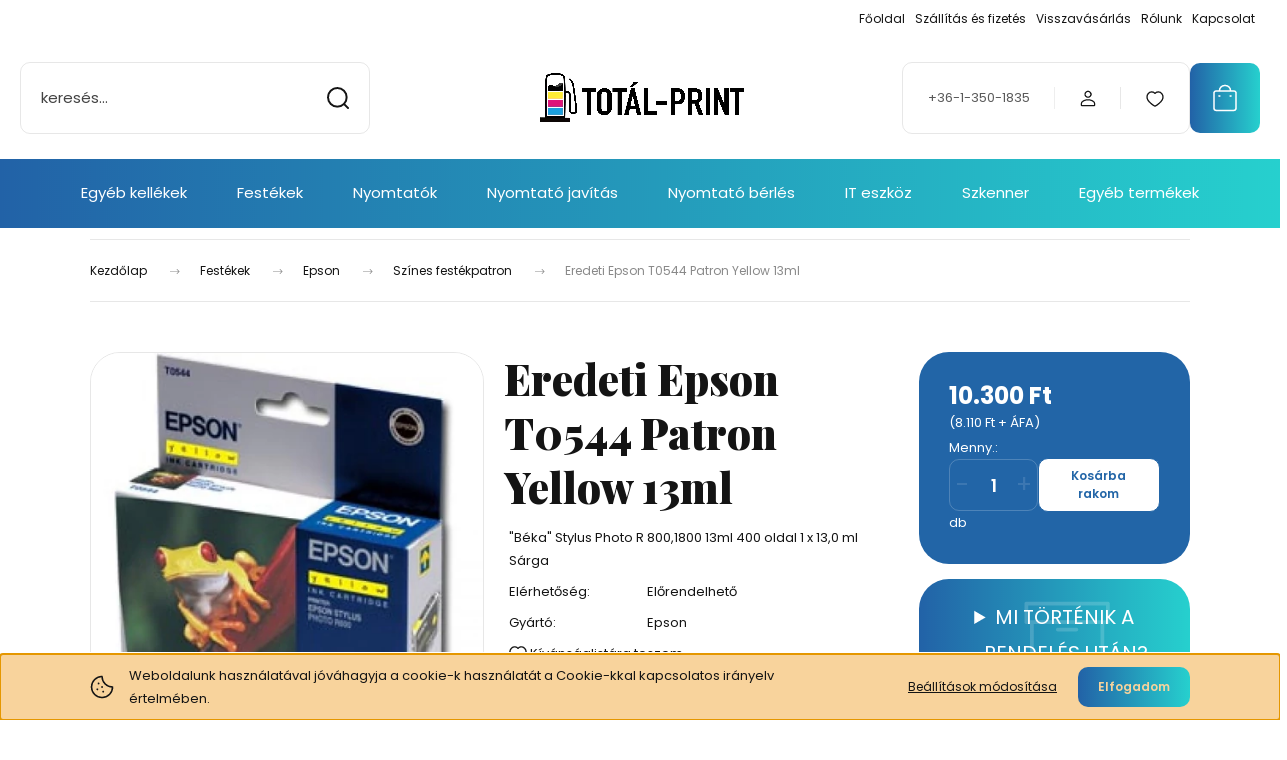

--- FILE ---
content_type: text/html; charset=UTF-8
request_url: https://totalprint.hu/eredeti-epson-t0544-patron-yellow-13ml-17517
body_size: 38995
content:
<!DOCTYPE html>
<html lang="hu" dir="ltr">
<head>
    <title>Eredeti Epson T0544 Patron Yellow 13ml - Színes festékpatron</title>
    <meta charset="utf-8">
    <meta name="description" content="Eredeti Epson T0544 Patron Yellow 13ml a Színes festékpatron kategóriában - most 10.300 Ft-os áron elérhető.">
    <meta name="robots" content="index, follow">
    <link rel="image_src" href="https://totalprint.cdn.shoprenter.hu/custom/totalprint/image/data/import/copydepo/c13t05444010-1.jpg.webp?lastmod=1688717515.1669209939">
    <meta property="og:title" content="Eredeti Epson T0544 Patron Yellow 13ml" />
    <meta property="og:type" content="product" />
    <meta property="og:url" content="https://totalprint.hu/eredeti-epson-t0544-patron-yellow-13ml-17517" />
    <meta property="og:image" content="https://totalprint.cdn.shoprenter.hu/custom/totalprint/image/cache/w955h500/import/copydepo/c13t05444010-1.jpg.webp?lastmod=1688717515.1669209939" />
    <meta property="og:description" content="&quot;Béka&quot; Stylus Photo R 800,1800 13ml 400 oldal1 x 13,0 ml Sárga" />
    <link href="https://totalprint.cdn.shoprenter.hu/custom/totalprint/image/data/mini%20logo.png?lastmod=1539268341.1669209939" rel="icon" />
    <link href="https://totalprint.cdn.shoprenter.hu/custom/totalprint/image/data/mini%20logo.png?lastmod=1539268341.1669209939" rel="apple-touch-icon" />
    <base href="https://totalprint.hu:443" />
    <meta name="facebook-domain-verification" content="6vs7kjfgfv8kogpudwaroowv0elzp1" />

    <meta name="viewport" content="width=device-width, initial-scale=1">
            <style>
            :root {

--global-color: #2265a7;
--bs-body-bg: #FFFFFF;
--highlight-color: #F8D39C;
--price-special-color: #A84747;

--corner_10: 10px;
--corner_30: calc(var(--corner_10) * 3);
--corner_50: calc(var(--corner_10) * 5);


    
                        --text-on-primary: rgb(255,255,255);
            --rgb-text-on-primary: 255,255,255;
                            --tick-on-primary: url("data:image/svg+xml,%3csvg xmlns='http://www.w3.org/2000/svg' viewBox='0 0 20 20'%3e%3cpath fill='none' stroke='%23FFFFFF' stroke-linecap='round' stroke-linejoin='round' stroke-width='3' d='m6 10 3 3 6-6'/%3e%3c/svg%3e");
                                        --select-arrow-on-primary: url("data:image/svg+xml,%3Csvg xmlns='http://www.w3.org/2000/svg' viewBox='0 0 16 16'%3E%3Cpath fill='none' opacity='0.5' stroke='%23FFFFFF' stroke-linecap='round' stroke-linejoin='round' stroke-width='2' d='m2 5 6 6 6-6'/%3E%3C/svg%3E");
                                        --radio-on-primary: url("data:image/svg+xml,%3Csvg xmlns='http://www.w3.org/2000/svg' viewBox='-4 -4 8 8'%3E%3Ccircle r='2' fill='%23FFFFFF'/%3E%3C/svg%3E");
                        
                        --text-on-body-bg: rgb(20,20,20);
            --rgb-text-on-body-bg: 20,20,20;
                            --tick-on-body-bg: url("data:image/svg+xml,%3csvg xmlns='http://www.w3.org/2000/svg' viewBox='0 0 20 20'%3e%3cpath fill='none' stroke='%23141414' stroke-linecap='round' stroke-linejoin='round' stroke-width='3' d='m6 10 3 3 6-6'/%3e%3c/svg%3e");
                                        --select-arrow-on-body-bg: url("data:image/svg+xml,%3Csvg xmlns='http://www.w3.org/2000/svg' viewBox='0 0 16 16'%3E%3Cpath fill='none' opacity='0.5' stroke='%23141414' stroke-linecap='round' stroke-linejoin='round' stroke-width='2' d='m2 5 6 6 6-6'/%3E%3C/svg%3E");
                                        --radio-on-body-bg: url("data:image/svg+xml,%3Csvg xmlns='http://www.w3.org/2000/svg' viewBox='-4 -4 8 8'%3E%3Ccircle r='2' fill='%23141414'/%3E%3C/svg%3E");
                        
                        --text-on-highlight: rgb(20,20,20);
            --rgb-text-on-highlight: 20,20,20;
                            --tick-on-highlight: url("data:image/svg+xml,%3csvg xmlns='http://www.w3.org/2000/svg' viewBox='0 0 20 20'%3e%3cpath fill='none' stroke='%23141414' stroke-linecap='round' stroke-linejoin='round' stroke-width='3' d='m6 10 3 3 6-6'/%3e%3c/svg%3e");
                                                
                        --text-on-price_special: rgb(255,255,255);
            --rgb-text-on-price_special: 255,255,255;
                                                
}        </style>
        <link rel="preconnect" href="https://fonts.gstatic.com" />
<link rel="preload" as="style" href="https://fonts.googleapis.com/css2?family=Playfair+Display:ital,wght@0,400..900;1,400..900&family=Poppins:ital,wght@0,400;0,600;0,700;1,400;1,600;1,700&display=swap" />
<link rel="stylesheet" href="https://fonts.googleapis.com/css2?family=Playfair+Display:ital,wght@0,400..900;1,400..900&family=Poppins:ital,wght@0,400;0,600;0,700;1,400;1,600;1,700&display=swap" media="print" onload="this.media='all'" />
<noscript>
    <link rel="stylesheet" href="https://fonts.googleapis.com/css2?family=Playfair+Display:ital,wght@0,400..900;1,400..900&family=Poppins:ital,wght@0,400;0,600;0,700;1,400;1,600;1,700&display=swap" />
</noscript>        <link rel="stylesheet" href="https://totalprint.cdn.shoprenter.hu/catalog/view/theme/budapest_global/minified/template/assets/base.css?v=1750323653.1769039633.totalprint">
        <link rel="stylesheet" href="https://totalprint.cdn.shoprenter.hu/catalog/view/theme/budapest_global/minified/template/assets/component-slick.css?v=1711983033.1769039633.totalprint">
        <link rel="stylesheet" href="https://totalprint.cdn.shoprenter.hu/catalog/view/theme/budapest_global/minified/template/assets/product-card.css?v=1750323121.1769039633.totalprint">
        <style>
            *,
            *::before,
            *::after {
                box-sizing: border-box;
            }

            h1, .h1 {
                font-weight: 900;
                font-size: 1.5625rem;
            }
            @media (min-width: 1200px) {
                h1, .h1 {
                    font-size: 2.625rem;
                }
            }
        </style>
                    <style>.edit-link {position: absolute;top: 0;right: 0;opacity: 0;width: 30px;height: 30px;font-size: 16px;color: #111111 !important;display: flex;justify-content: center;align-items: center;border: 1px solid rgba(0, 0, 0, 0.8);transition: none;background: rgba(255, 255, 255, 0.5);z-index: 1030;pointer-events: all;}.module-editable {position: relative;}.page-head-title:hover > .edit-link, .module-editable:hover > .edit-link, .product-card:hover .edit-link {opacity: 1;}.page-head-title:hover > .edit-link:hover, .module-editable:hover > .edit-link:hover, .product-card:hover .edit-link:hover {background: rgba(255, 255, 255, 1);}</style>
                                    <link rel="stylesheet" href="https://totalprint.cdn.shoprenter.hu/catalog/view/theme/budapest_global/minified/template/assets/component-secondary-image.css?v=1708619885.1769039633.totalprint">
                    
                <link href="https://totalprint.hu/eredeti-epson-t0544-patron-yellow-13ml-17517" rel="canonical">
    

        <script>
        window.nonProductQuality = 80;
    </script>
    <script src="https://totalprint.cdn.shoprenter.hu/catalog/view/javascript/vendor/jquery/3.7.1/js/jquery.min.js?v=1706895543"></script>

            <!-- Header JavaScript codes -->
            <link rel="preload" href="https://totalprint.cdn.shoprenter.hu/web/compiled/js/base.js?v=1768982351" as="script" />
        <script src="https://totalprint.cdn.shoprenter.hu/web/compiled/js/base.js?v=1768982351" defer></script>
                    <link rel="preload" href="https://totalprint.cdn.shoprenter.hu/web/compiled/js/fragment_loader.js?v=1768982351" as="script" />
        <script src="https://totalprint.cdn.shoprenter.hu/web/compiled/js/fragment_loader.js?v=1768982351" defer></script>
                    <link rel="preload" href="https://totalprint.cdn.shoprenter.hu/web/compiled/js/nanobar.js?v=1768982351" as="script" />
        <script src="https://totalprint.cdn.shoprenter.hu/web/compiled/js/nanobar.js?v=1768982351" defer></script>
                    <!-- Header jQuery onLoad scripts -->
    <script>var BASEURL='https://totalprint.hu';Currency={"symbol_left":"","symbol_right":" Ft","decimal_place":0,"decimal_point":",","thousand_point":".","currency":"HUF","value":1};var ShopRenter=ShopRenter||{};ShopRenter.product={"id":17517,"sku":"C13T05444010","currency":"HUF","unitName":"db","price":10300,"name":"Eredeti Epson T0544 Patron Yellow 13ml","brand":"Epson","currentVariant":[],"parent":{"id":17517,"sku":"C13T05444010","unitName":"db","price":10300,"name":"Eredeti Epson T0544 Patron Yellow 13ml"}};$(document).ready(function(){});window.addEventListener('load',function(){});</script><script src="https://totalprint.cdn.shoprenter.hu/web/compiled/js/vue/manifest.bundle.js?v=1768982348"></script><script>var ShopRenter=ShopRenter||{};ShopRenter.onCartUpdate=function(callable){document.addEventListener('cartChanged',callable)};ShopRenter.onItemAdd=function(callable){document.addEventListener('AddToCart',callable)};ShopRenter.onItemDelete=function(callable){document.addEventListener('deleteCart',callable)};ShopRenter.onSearchResultViewed=function(callable){document.addEventListener('AuroraSearchResultViewed',callable)};ShopRenter.onSubscribedForNewsletter=function(callable){document.addEventListener('AuroraSubscribedForNewsletter',callable)};ShopRenter.onCheckoutInitiated=function(callable){document.addEventListener('AuroraCheckoutInitiated',callable)};ShopRenter.onCheckoutShippingInfoAdded=function(callable){document.addEventListener('AuroraCheckoutShippingInfoAdded',callable)};ShopRenter.onCheckoutPaymentInfoAdded=function(callable){document.addEventListener('AuroraCheckoutPaymentInfoAdded',callable)};ShopRenter.onCheckoutOrderConfirmed=function(callable){document.addEventListener('AuroraCheckoutOrderConfirmed',callable)};ShopRenter.onCheckoutOrderPaid=function(callable){document.addEventListener('AuroraOrderPaid',callable)};ShopRenter.onCheckoutOrderPaidUnsuccessful=function(callable){document.addEventListener('AuroraOrderPaidUnsuccessful',callable)};ShopRenter.onProductPageViewed=function(callable){document.addEventListener('AuroraProductPageViewed',callable)};ShopRenter.onMarketingConsentChanged=function(callable){document.addEventListener('AuroraMarketingConsentChanged',callable)};ShopRenter.onCustomerRegistered=function(callable){document.addEventListener('AuroraCustomerRegistered',callable)};ShopRenter.onCustomerLoggedIn=function(callable){document.addEventListener('AuroraCustomerLoggedIn',callable)};ShopRenter.onCustomerUpdated=function(callable){document.addEventListener('AuroraCustomerUpdated',callable)};ShopRenter.onCartPageViewed=function(callable){document.addEventListener('AuroraCartPageViewed',callable)};ShopRenter.customer={"userId":0,"userClientIP":"3.14.253.156","userGroupId":8,"customerGroupTaxMode":"gross","customerGroupPriceMode":"gross_net_tax","email":"","phoneNumber":"","name":{"firstName":"","lastName":""}};ShopRenter.theme={"name":"budapest_global","family":"budapest","parent":""};ShopRenter.shop={"name":"totalprint","locale":"hu","currency":{"code":"HUF","rate":1},"domain":"totalprint.myshoprenter.hu"};ShopRenter.page={"route":"product\/product","queryString":"eredeti-epson-t0544-patron-yellow-13ml-17517"};ShopRenter.formSubmit=function(form,callback){callback();};let loadedAsyncScriptCount=0;function asyncScriptLoaded(position){loadedAsyncScriptCount++;if(position==='body'){if(document.querySelectorAll('.async-script-tag').length===loadedAsyncScriptCount){if(/complete|interactive|loaded/.test(document.readyState)){document.dispatchEvent(new CustomEvent('asyncScriptsLoaded',{}));}else{document.addEventListener('DOMContentLoaded',()=>{document.dispatchEvent(new CustomEvent('asyncScriptsLoaded',{}));});}}}}</script><script type="text/javascript"async class="async-script-tag"onload="asyncScriptLoaded('header')"src="https://static2.rapidsearch.dev/resultpage.js?shop=totalprint.shoprenter.hu"></script><script type="text/javascript"async class="async-script-tag"onload="asyncScriptLoaded('header')"src="https://onsite.optimonk.com/script.js?account=148662"></script><script type="text/javascript"src="https://totalprint.cdn.shoprenter.hu/web/compiled/js/vue/customerEventDispatcher.bundle.js?v=1768982348"></script><!--Custom header scripts--><script async src="https://www.googletagmanager.com/gtag/js?id=G-85Y1LDNX9H"></script><script data-package="shoprenter-gtagjs-v1.0.0">window.dataLayer=window.dataLayer||[];function gtag(){dataLayer.push(arguments);}
gtag('js',new Date());gtag('config','G-85Y1LDNX9H');</script><script>function moveReviewBox(){const reviewBox=document.getElementById("review-box");const whatHappenBox=document.getElementById("module_customcontent10_wrapper");const productCartBox=document.querySelector(".product-cart-box");if(reviewBox&&productCartBox){productCartBox.after(reviewBox);}
if(whatHappenBox&&productCartBox){productCartBox.after(whatHappenBox);}}
document.addEventListener("DOMContentLoaded",function(){moveReviewBox();});</script>                
            
            <script>window.dataLayer=window.dataLayer||[];function gtag(){dataLayer.push(arguments)};var ShopRenter=ShopRenter||{};ShopRenter.config=ShopRenter.config||{};ShopRenter.config.googleConsentModeDefaultValue="granted";</script>                        <script type="text/javascript" src="https://totalprint.cdn.shoprenter.hu/web/compiled/js/vue/googleConsentMode.bundle.js?v=1768982348"></script>

            <!-- Facebook Pixel Code -->
<script>
  !function(f,b,e,v,n,t,s)
  {if(f.fbq)return;n=f.fbq=function(){n.callMethod?
  n.callMethod.apply(n,arguments):n.queue.push(arguments)};
  if(!f._fbq)f._fbq=n;n.push=n;n.loaded=!0;n.version='2.0';
  n.queue=[];t=b.createElement(e);t.async=!0;
  t.src=v;s=b.getElementsByTagName(e)[0];
  s.parentNode.insertBefore(t,s)}(window, document,'script',
  'https://connect.facebook.net/en_US/fbevents.js');
  fbq('consent', 'revoke');
fbq('init', '1809157946015041');
  fbq('track', 'PageView');
document.addEventListener('AuroraProductPageViewed', function(auroraEvent) {
                    fbq('track', 'ViewContent', {
                        content_type: 'product',
                        content_ids: [auroraEvent.detail.product.id.toString()],
                        value: parseFloat(auroraEvent.detail.product.grossUnitPrice),
                        currency: auroraEvent.detail.product.currency
                    }, {
                        eventID: auroraEvent.detail.event.id
                    });
                });
document.addEventListener('AuroraAddedToCart', function(auroraEvent) {
    var fbpId = [];
    var fbpValue = 0;
    var fbpCurrency = '';

    auroraEvent.detail.products.forEach(function(item) {
        fbpValue += parseFloat(item.grossUnitPrice) * item.quantity;
        fbpId.push(item.id);
        fbpCurrency = item.currency;
    });


    fbq('track', 'AddToCart', {
        content_ids: fbpId,
        content_type: 'product',
        value: fbpValue,
        currency: fbpCurrency
    }, {
        eventID: auroraEvent.detail.event.id
    });
})
window.addEventListener('AuroraMarketingCookie.Changed', function(event) {
            let consentStatus = event.detail.isAccepted ? 'grant' : 'revoke';
            if (typeof fbq === 'function') {
                fbq('consent', consentStatus);
            }
        });
</script>
<noscript>
  <img height="1" width="1" style="display:none" 
       src="https://www.facebook.com/tr?id=1809157946015041&ev=PageView&noscript=1"/>
</noscript>
<!-- End Facebook Pixel Code -->
            
            
            
            
    
</head>
<body id="body" class="page-body product-page-body budapest_global-body" role="document">
<script>ShopRenter.theme.breakpoints={'xs':0,'sm':576,'md':768,'lg':992,'xl':1200,'xxl':1400}</script><div id="fb-root"></div><script>(function(d,s,id){var js,fjs=d.getElementsByTagName(s)[0];if(d.getElementById(id))return;js=d.createElement(s);js.id=id;js.src="//connect.facebook.net/hu_HU/sdk/xfbml.customerchat.js#xfbml=1&version=v2.12&autoLogAppEvents=1";fjs.parentNode.insertBefore(js,fjs);}(document,"script","facebook-jssdk"));</script>
                    

<!-- cached --><div class="nanobar-cookie-box nanobar position-fixed w-100 js-nanobar-first-login">
    <div class="container nanobar__container">
        <div class="row nanobar__container-row flex-column flex-sm-row align-items-center">
            <div class="nanobar__text col-12 col-12 col-sm-6 col-lg-8 justify-content-center justify-content-sm-start d-flex">
                                <span class="nanobar__cookie-icon d-none d-md-flex align-items-center"><svg xmlns="http://www.w3.org/2000/svg" width="24" height="24" viewBox="0 0 24 24" fill="none">
    <path d="M7.38066 14.1465C7.33069 14.1463 7.28277 14.1663 7.24765 14.2018C7.21254 14.2374 7.19318 14.2856 7.19392 14.3355C7.19431 14.4398 7.27873 14.5242 7.383 14.5246C7.45055 14.5242 7.51275 14.4878 7.54616 14.4291C7.57957 14.3704 7.57913 14.2983 7.54499 14.24C7.51086 14.1817 7.44821 14.146 7.38066 14.1465" stroke="currentColor" stroke-width="1.5" stroke-linecap="round" stroke-linejoin="round"/>
    <path d="M8.54765 8.31052C8.49768 8.31039 8.44976 8.33035 8.41464 8.36591C8.37953 8.40146 8.36017 8.44963 8.36091 8.49959C8.3613 8.60386 8.44573 8.68828 8.54999 8.68867C8.65441 8.68803 8.73854 8.60285 8.7379 8.49843C8.73726 8.394 8.65208 8.30987 8.54765 8.31052" stroke="currentColor" stroke-width="1.5" stroke-linecap="round" stroke-linejoin="round"/>
    <path d="M13.2166 16.4804C13.1666 16.4803 13.1187 16.5003 13.0836 16.5358C13.0485 16.5714 13.0291 16.6196 13.0299 16.6695C13.0302 16.7738 13.1147 16.8582 13.2189 16.8586C13.3234 16.8579 13.4075 16.7728 13.4068 16.6683C13.4062 16.5639 13.321 16.4798 13.2166 16.4804" stroke="currentColor" stroke-width="1.5" stroke-linecap="round" stroke-linejoin="round"/>
    <path d="M12.0486 11.8105C11.9987 11.8104 11.9507 11.8304 11.9156 11.8659C11.8805 11.9015 11.8611 11.9496 11.8619 11.9996C11.8623 12.1039 11.9467 12.1883 12.051 12.1887C12.1185 12.1883 12.1807 12.1518 12.2141 12.0931C12.2475 12.0344 12.2471 11.9623 12.213 11.904C12.1788 11.8458 12.1162 11.8101 12.0486 11.8105" stroke="currentColor" stroke-width="1.5" stroke-linecap="round" stroke-linejoin="round"/>
    <path fill-rule="evenodd" clip-rule="evenodd" d="M12.0503 1.49609C12.0503 7.2975 16.7532 12.0005 22.5547 12.0005C22.5547 17.8019 17.8517 22.5048 12.0503 22.5048C6.24887 22.5048 1.5459 17.8019 1.5459 12.0005C1.5459 6.19906 6.24887 1.49609 12.0503 1.49609Z" stroke="currentColor" stroke-width="1.5" stroke-linecap="round" stroke-linejoin="round"/>
</svg></span>
                                <div>Weboldalunk használatával jóváhagyja a cookie-k használatát a Cookie-kkal kapcsolatos irányelv értelmében.</div>
            </div>
            <div class="nanobar__buttons col-12 col-sm-6 col-lg-4 justify-content-center justify-content-sm-end d-flex">
                <button class="btn btn-link js-nanobar-settings-button">
                    Beállítások módosítása
                </button>
                <button class="btn btn-primary nanobar-btn js-nanobar-close-cookies" data-button-save-text="Beállítások mentése">
                    Elfogadom
                </button>
            </div>
        </div>
        <div class="nanobar__cookies js-nanobar-cookies flex-column flex-sm-row text-start" style="display: none;">
            <div class="form-check">
                <input class="form-check-input" type="checkbox" name="required_cookies" disabled checked />
                <label class="form-check-label">
                    Szükséges cookie-k
                    <div class="cookies-help-text">
                        Ezek a cookie-k segítenek abban, hogy a webáruház használható és működőképes legyen.
                    </div>
                </label>
            </div>
            <div class="form-check">
                <input id="marketing_cookies" class="form-check-input js-nanobar-marketing-cookies" type="checkbox" name="marketing_cookies"
                     checked />
                <label class="form-check-label" for="marketing_cookies" >
                    Marketing cookie-k
                    <div class="cookies-help-text">
                        Ezeket a cookie-k segítenek abban, hogy az Ön érdeklődési körének megfelelő reklámokat és termékeket jelenítsük meg a webáruházban.
                    </div>
                </label>
            </div>
        </div>
    </div>
</div>

<script>
    (function ($) {
        $(document).ready(function () {
            new AuroraNanobar.FirstLogNanobarCheckbox(jQuery('.js-nanobar-first-login'), 'bottom');
        });
    })(jQuery);
</script>
<!-- /cached -->
<!-- cached --><div class="nanobar position-fixed js-nanobar-free-shipping">
    <div class="container nanobar__container d-flex align-items-center justify-content-between">
        <div class="nanobar-text" style="font-weight: bold;"></div>
        <button type="button" class="btn btn-primary js-nanobar-close" aria-label="Close">
            <span aria-hidden="true">&times;</span>
        </button>
    </div>
</div>

<script>$(document).ready(function(){document.nanobarInstance=new AuroraNanobar.FreeShippingNanobar($('.js-nanobar-free-shipping'),'bottom','500','','1');});</script><!-- /cached -->
        
                    <div class="layout-wrapper">
                                                            <div id="section-header" class="section-wrapper ">
    
        
    <link rel="stylesheet" href="https://totalprint.cdn.shoprenter.hu/catalog/view/theme/budapest_global/minified/template/assets/header.css?v=1726589168.1769039633.totalprint">
    <div class="header">
        
        <div class="header-top d-none d-lg-flex">
            <div class="container-wide header-top-row">
                    <!-- cached -->
<ul class="list-unstyled headermenu-list">
                <li class="headermenu-list__item nav-item">
            <a
                href="https://totalprint.hu"
                target="_self"
                class="nav-link"
                title="Főoldal"
            >
                Főoldal
            </a>
                    </li>
            <li class="headermenu-list__item nav-item">
            <a
                href="https://totalprint.hu/szallitas_6"
                target="_self"
                class="nav-link"
                title="Szállítás és fizetés"
            >
                Szállítás és fizetés
            </a>
                    </li>
            <li class="headermenu-list__item nav-item">
            <a
                href="https://totalprint.hu/visszavasarlas-33"
                target="_self"
                class="nav-link"
                title="Visszavásárlás"
            >
                Visszavásárlás
            </a>
                    </li>
            <li class="headermenu-list__item nav-item">
            <a
                href="https://totalprint.hu/rolunk_4"
                target="_self"
                class="nav-link"
                title="Rólunk"
            >
                Rólunk
            </a>
                    </li>
            <li class="headermenu-list__item nav-item">
            <a
                href="https://totalprint.hu/index.php?route=information/contact"
                target="_self"
                class="nav-link"
                title="Kapcsolat"
            >
                Kapcsolat
            </a>
                    </li>
    </ul>

    <!-- /cached -->
                    
                    
            </div>
        </div>
        <div class="header-middle">
            <div class="container-wide header-middle-container">
                <div class="header-middle-row">
                                            <div id="js-mobile-navbar" class="d-flex d-lg-none">
                            <button id="js-hamburger-icon" class="d-flex-center btn btn-primary" aria-label="mobile menu">
                                <span class="hamburger-icon position-relative">
                                    <span class="hamburger-icon-line position-absolute line-1"></span>
                                    <span class="hamburger-icon-line position-absolute line-2"></span>
                                    <span class="hamburger-icon-line position-absolute line-3"></span>
                                </span>
                            </button>
                        </div>
                                            <div class="header-navbar-search">
                                                            <div class="dropdown search-module d-flex header-navbar-top-right-item">
                                    <div class="input-group">
                                        <input class="search-module__input form-control form-control-lg disableAutocomplete" type="text" placeholder="keresés..." value=""
                                               id="filter_keyword"
                                               onclick="this.value=(this.value==this.defaultValue)?'':this.value;"/>
                                        <span class="search-button-append d-flex position-absolute h-100">
                                            <button class="btn" type="button" onclick="moduleSearch();" aria-label="Keresés">
                                                <svg xmlns="http://www.w3.org/2000/svg" width="22" height="22" viewBox="0 0 22 22" fill="none">
    <path d="M21 21L16.9375 16.9375M10.3338 19.6675C5.17875 19.6675 1 15.4888 1 10.3338C1 5.17875 5.17875 1 10.3338 1C15.4888 1 19.6675 5.17875 19.6675 10.3338C19.6675 15.4888 15.4888 19.6675 10.3338 19.6675Z" stroke="currentColor" stroke-width="2" stroke-linecap="round" stroke-linejoin="round"/>
</svg>
                                            </button>
                                        </span>
                                    </div>
                                    <input type="hidden" id="filter_description" value="0"/>
                                    <input type="hidden" id="search_shopname" value="totalprint"/>
                                    <div id="results" class="dropdown-menu search-results"></div>
                                </div>
                                                    </div>


                        <a href="/" class="header-logo" title="Kezdőlap">
                                                            <img
    src='https://totalprint.cdn.shoprenter.hu/custom/totalprint/image/cache/w230h58/230x56.png.webp?lastmod=0.1669209939'

    
            width="230"
    
            height="58"
    
            class="header-logo-img"
    
    
    alt="Totál-Print webáruház"

    
    
    />

                                                    </a>


                    <div class="header-middle-right">
                        <div class="header-middle-right-wrapper d-flex align-items-center">
                                                    <a class="header-middle__phone d-none d-lg-block position-relative" href="tel:+36-1-350-1835">+36-1-350-1835</a>
                                                                                                            <div id="header-middle-login" class="header-middle-right-box d-none d-lg-flex position-relative">
                                    <ul class="list-unstyled login-list">
                                                                                    <li class="nav-item">
                                                <a class="nav-link header-middle-right-box-link" href="index.php?route=account/login" title="Belépés / Regisztráció">
                                                    <span class="header-user-icon">
                                                        <svg xmlns="http://www.w3.org/2000/svg" width="19" height="20" viewBox="0 0 19 20" fill="none">
    <path fill-rule="evenodd" clip-rule="evenodd" d="M11.9749 2.52513C13.3417 3.89197 13.3417 6.10804 11.9749 7.47488C10.6081 8.84172 8.39199 8.84172 7.02515 7.47488C5.65831 6.10804 5.65831 3.89197 7.02515 2.52513C8.39199 1.15829 10.6081 1.15829 11.9749 2.52513Z" stroke="currentColor" stroke-width="1.5" stroke-linecap="round" stroke-linejoin="round"/>
    <path fill-rule="evenodd" clip-rule="evenodd" d="M1.5 16.5V17.5C1.5 18.052 1.948 18.5 2.5 18.5H16.5C17.052 18.5 17.5 18.052 17.5 17.5V16.5C17.5 13.474 13.548 11.508 9.5 11.508C5.452 11.508 1.5 13.474 1.5 16.5Z" stroke="currentColor" stroke-width="1.5" stroke-linecap="round" stroke-linejoin="round"/>
</svg>
                                                    </span>
                                                </a>
                                            </li>
                                                                            </ul>
                                </div>
                                                    
                                                        <div id="header-middle-wishlist" class="header-middle-right-box d-none d-lg-flex position-relative">
                                <hx:include src="/_fragment?_path=_format%3Dhtml%26_locale%3Den%26_controller%3Dmodule%252Fwishlist&amp;_hash=l9ZgA7Izp72xW8XDd9nNa7yAglF7L924YeNKtaYC70c%3D"></hx:include>
                            </div>
                                                </div>
                        <div id="js-cart" class="header-middle-right-box position-relative">
                            <hx:include src="/_fragment?_path=_format%3Dhtml%26_locale%3Den%26_controller%3Dmodule%252Fcart&amp;_hash=RD%2BEFyocAyjIrXAoJgEbp8gssIBnV%2Fn2Km54B4NTDlU%3D"></hx:include>
                        </div>
                    </div>
                </div>
            </div>
        </div>
        <div class="header-bottom d-none d-lg-block">
            <div class="container-wide">
                    <div id="module_category_wrapper" class="module-category-wrapper">
        <div
            id="category"
            class="module content-module header-position category-module">
                        <div class="module-body">
                            <div id="category-nav">
            


<ul class="list-unstyled category category-menu sf-menu sf-horizontal cached">
    <li id="cat_365" class="nav-item item category-list module-list even">
    <a href="https://totalprint.hu/egyeb-kellekek-365" class="nav-link">
                Egyéb kellékek
    </a>
    </li><li id="cat_246" class="nav-item item category-list module-list parent odd">
    <a href="https://totalprint.hu/festekek-246" class="nav-link">
                Festékek
    </a>
            <ul class="list-unstyled flex-column children"><li id="cat_297" class="nav-item item category-list module-list parent even">
    <a href="https://totalprint.hu/festekek-246/brother-297" class="nav-link">
                Brother
    </a>
            <ul class="list-unstyled flex-column children"><li id="cat_340" class="nav-item item category-list module-list even">
    <a href="https://totalprint.hu/festekek-246/brother-297/fekete-toner-340" class="nav-link">
                Fekete toner
    </a>
    </li><li id="cat_335" class="nav-item item category-list module-list odd">
    <a href="https://totalprint.hu/festekek-246/brother-297/szines-toner-335" class="nav-link">
                Színes toner
    </a>
    </li><li id="cat_362" class="nav-item item category-list module-list even">
    <a href="https://totalprint.hu/festekek-246/brother-297/fekete-festekpatron-362" class="nav-link">
                Fekete festékpatron
    </a>
    </li><li id="cat_334" class="nav-item item category-list module-list odd">
    <a href="https://totalprint.hu/festekek-246/brother-297/szines-festekpatron-334" class="nav-link">
                Színes festékpatron
    </a>
    </li><li id="cat_298" class="nav-item item category-list module-list even">
    <a href="https://totalprint.hu/festekek-246/brother-297/drumok-festekdobok-298" class="nav-link">
                Drumok, festékdobok
    </a>
    </li><li id="cat_299" class="nav-item item category-list module-list odd">
    <a href="https://totalprint.hu/festekek-246/brother-297/fax-festekpatronok-299" class="nav-link">
                Fax-festékpatronok
    </a>
    </li></ul>
    </li><li id="cat_251" class="nav-item item category-list module-list parent odd">
    <a href="https://totalprint.hu/festekek-246/canon-251" class="nav-link">
                Canon
    </a>
            <ul class="list-unstyled flex-column children"><li id="cat_337" class="nav-item item category-list module-list even">
    <a href="https://totalprint.hu/festekek-246/canon-251/fekete-toner-337" class="nav-link">
                Fekete toner
    </a>
    </li><li id="cat_336" class="nav-item item category-list module-list odd">
    <a href="https://totalprint.hu/festekek-246/canon-251/szines-toner-336" class="nav-link">
                Színes toner
    </a>
    </li><li id="cat_361" class="nav-item item category-list module-list even">
    <a href="https://totalprint.hu/festekek-246/canon-251/fekete-festekpatron-361" class="nav-link">
                Fekete festékpatron
    </a>
    </li><li id="cat_329" class="nav-item item category-list module-list odd">
    <a href="https://totalprint.hu/festekek-246/canon-251/szines-festekpatron-329" class="nav-link">
                Színes festékpatron
    </a>
    </li><li id="cat_288" class="nav-item item category-list module-list even">
    <a href="https://totalprint.hu/festekek-246/canon-251/drumok-festekdobok-288" class="nav-link">
                Drumok, festékdobok
    </a>
    </li><li id="cat_252" class="nav-item item category-list module-list odd">
    <a href="https://totalprint.hu/festekek-246/canon-251/fax-festekpatronok-252" class="nav-link">
                Fax-festékpatronok
    </a>
    </li><li id="cat_274" class="nav-item item category-list module-list even">
    <a href="https://totalprint.hu/festekek-246/canon-251/fenymasolo-festekpatronok-274" class="nav-link">
                Fénymásoló-festékpatronok
    </a>
    </li></ul>
    </li><li id="cat_286" class="nav-item item category-list module-list parent even">
    <a href="https://totalprint.hu/festekek-246/epson-286" class="nav-link">
                Epson
    </a>
            <ul class="list-unstyled flex-column children"><li id="cat_339" class="nav-item item category-list module-list even">
    <a href="https://totalprint.hu/festekek-246/epson-286/fekete-toner-339" class="nav-link">
                Fekete toner
    </a>
    </li><li id="cat_341" class="nav-item item category-list module-list odd">
    <a href="https://totalprint.hu/festekek-246/epson-286/szines-toner-341" class="nav-link">
                Színes toner
    </a>
    </li><li id="cat_357" class="nav-item item category-list module-list even">
    <a href="https://totalprint.hu/festekek-246/epson-286/fekete-festekpatron-357" class="nav-link">
                Fekete festékpatron
    </a>
    </li><li id="cat_353" class="nav-item item category-list module-list odd">
    <a href="https://totalprint.hu/festekek-246/epson-286/szines-festekpatron-353" class="nav-link">
                Színes festékpatron
    </a>
    </li><li id="cat_287" class="nav-item item category-list module-list even">
    <a href="https://totalprint.hu/festekek-246/epson-286/drumok-festekdobok-287" class="nav-link">
                Drumok, festékdobok
    </a>
    </li></ul>
    </li><li id="cat_300" class="nav-item item category-list module-list parent odd">
    <a href="https://totalprint.hu/festekek-246/hp-300" class="nav-link">
                HP
    </a>
            <ul class="list-unstyled flex-column children"><li id="cat_331" class="nav-item item category-list module-list even">
    <a href="https://totalprint.hu/festekek-246/hp-300/fekete-toner-331" class="nav-link">
                Fekete toner
    </a>
    </li><li id="cat_330" class="nav-item item category-list module-list odd">
    <a href="https://totalprint.hu/festekek-246/hp-300/szines-toner-330" class="nav-link">
                Színes toner
    </a>
    </li><li id="cat_333" class="nav-item item category-list module-list even">
    <a href="https://totalprint.hu/festekek-246/hp-300/fekete-festekpatron-333" class="nav-link">
                Fekete festékpatron
    </a>
    </li><li id="cat_328" class="nav-item item category-list module-list odd">
    <a href="https://totalprint.hu/festekek-246/hp-300/szines-festekpatron-328" class="nav-link">
                Színes festékpatron
    </a>
    </li><li id="cat_301" class="nav-item item category-list module-list even">
    <a href="https://totalprint.hu/festekek-246/hp-300/drumok-festekdobok-301" class="nav-link">
                Drumok, festékdobok
    </a>
    </li></ul>
    </li><li id="cat_302" class="nav-item item category-list module-list parent even">
    <a href="https://totalprint.hu/festekek-246/kyocera-302" class="nav-link">
                Kyocera
    </a>
            <ul class="list-unstyled flex-column children"><li id="cat_354" class="nav-item item category-list module-list even">
    <a href="https://totalprint.hu/festekek-246/kyocera-302/fekete-toner-354" class="nav-link">
                Fekete toner
    </a>
    </li><li id="cat_342" class="nav-item item category-list module-list odd">
    <a href="https://totalprint.hu/festekek-246/kyocera-302/szines-toner-342" class="nav-link">
                Színes toner
    </a>
    </li><li id="cat_327" class="nav-item item category-list module-list even">
    <a href="https://totalprint.hu/festekek-246/kyocera-302/drumok-festekdobok-327" class="nav-link">
                Drumok, festékdobok
    </a>
    </li><li id="cat_303" class="nav-item item category-list module-list odd">
    <a href="https://totalprint.hu/festekek-246/kyocera-302/fenymasolo-festekpatronok-303" class="nav-link">
                Fénymásoló-festékpatronok
    </a>
    </li></ul>
    </li><li id="cat_277" class="nav-item item category-list module-list parent odd">
    <a href="https://totalprint.hu/festekek-246/lexmark-277" class="nav-link">
                Lexmark
    </a>
            <ul class="list-unstyled flex-column children"><li id="cat_345" class="nav-item item category-list module-list even">
    <a href="https://totalprint.hu/festekek-246/lexmark-277/fekete-toner-345" class="nav-link">
                Fekete toner
    </a>
    </li><li id="cat_344" class="nav-item item category-list module-list odd">
    <a href="https://totalprint.hu/festekek-246/lexmark-277/szines-toner-344" class="nav-link">
                Színes toner
    </a>
    </li><li id="cat_364" class="nav-item item category-list module-list even">
    <a href="https://totalprint.hu/festekek-246/lexmark-277/fekete-festekpatron-364" class="nav-link">
                Fekete festékpatron
    </a>
    </li><li id="cat_352" class="nav-item item category-list module-list odd">
    <a href="https://totalprint.hu/festekek-246/lexmark-277/szines-festekpatron-352" class="nav-link">
                Színes festékpatron
    </a>
    </li><li id="cat_278" class="nav-item item category-list module-list even">
    <a href="https://totalprint.hu/festekek-246/lexmark-277/drumok-festekdobok-278" class="nav-link">
                Drumok, festékdobok
    </a>
    </li></ul>
    </li><li id="cat_284" class="nav-item item category-list module-list parent even">
    <a href="https://totalprint.hu/festekek-246/minolta-284" class="nav-link">
                Minolta
    </a>
            <ul class="list-unstyled flex-column children"><li id="cat_349" class="nav-item item category-list module-list even">
    <a href="https://totalprint.hu/festekek-246/minolta-284/fekete-toner-349" class="nav-link">
                Fekete toner
    </a>
    </li><li id="cat_338" class="nav-item item category-list module-list odd">
    <a href="https://totalprint.hu/festekek-246/minolta-284/szines-toner-338" class="nav-link">
                Színes toner
    </a>
    </li><li id="cat_285" class="nav-item item category-list module-list even">
    <a href="https://totalprint.hu/festekek-246/minolta-284/drumok-festekdobok-285" class="nav-link">
                Drumok, festékdobok
    </a>
    </li><li id="cat_304" class="nav-item item category-list module-list odd">
    <a href="https://totalprint.hu/festekek-246/minolta-284/fenymasolo-festekpatronok-304" class="nav-link">
                Fénymásoló-festékpatronok
    </a>
    </li></ul>
    </li><li id="cat_281" class="nav-item item category-list module-list parent odd">
    <a href="https://totalprint.hu/festekek-246/oki-281" class="nav-link">
                OKI
    </a>
            <ul class="list-unstyled flex-column children"><li id="cat_351" class="nav-item item category-list module-list even">
    <a href="https://totalprint.hu/festekek-246/oki-281/fekete-toner-351" class="nav-link">
                Fekete toner
    </a>
    </li><li id="cat_346" class="nav-item item category-list module-list odd">
    <a href="https://totalprint.hu/festekek-246/oki-281/szines-toner-346" class="nav-link">
                Színes toner
    </a>
    </li><li id="cat_282" class="nav-item item category-list module-list even">
    <a href="https://totalprint.hu/festekek-246/oki-281/drumok-festekdobok-282" class="nav-link">
                Drumok, festékdobok
    </a>
    </li></ul>
    </li><li id="cat_259" class="nav-item item category-list module-list parent even">
    <a href="https://totalprint.hu/festekek-246/panasonic-259" class="nav-link">
                Panasonic
    </a>
            <ul class="list-unstyled flex-column children"><li id="cat_363" class="nav-item item category-list module-list even">
    <a href="https://totalprint.hu/festekek-246/panasonic-259/fekete-festekpatron-363" class="nav-link">
                Fekete festékpatron
    </a>
    </li><li id="cat_350" class="nav-item item category-list module-list odd">
    <a href="https://totalprint.hu/festekek-246/panasonic-259/szines-festekpatron-350" class="nav-link">
                Színes festékpatron
    </a>
    </li><li id="cat_289" class="nav-item item category-list module-list even">
    <a href="https://totalprint.hu/festekek-246/panasonic-259/drumok-festekdobok-289" class="nav-link">
                Drumok, festékdobok
    </a>
    </li><li id="cat_260" class="nav-item item category-list module-list odd">
    <a href="https://totalprint.hu/festekek-246/panasonic-259/fax-festekpatronok-260" class="nav-link">
                Fax-festékpatronok
    </a>
    </li></ul>
    </li><li id="cat_261" class="nav-item item category-list module-list parent odd">
    <a href="https://totalprint.hu/festekek-246/philips-261" class="nav-link">
                Philips
    </a>
            <ul class="list-unstyled flex-column children"><li id="cat_262" class="nav-item item category-list module-list even">
    <a href="https://totalprint.hu/festekek-246/philips-261/fax-festekpatronok-262" class="nav-link">
                Fax-festékpatronok
    </a>
    </li></ul>
    </li><li id="cat_317" class="nav-item item category-list module-list parent even">
    <a href="https://totalprint.hu/festekek-246/ricoh-317" class="nav-link">
                Ricoh
    </a>
            <ul class="list-unstyled flex-column children"><li id="cat_359" class="nav-item item category-list module-list even">
    <a href="https://totalprint.hu/festekek-246/ricoh-317/fekete-toner-359" class="nav-link">
                Fekete toner
    </a>
    </li><li id="cat_358" class="nav-item item category-list module-list odd">
    <a href="https://totalprint.hu/festekek-246/ricoh-317/szines-toner-358" class="nav-link">
                Színes toner
    </a>
    </li><li id="cat_319" class="nav-item item category-list module-list even">
    <a href="https://totalprint.hu/festekek-246/ricoh-317/drumok-festekdobok-319" class="nav-link">
                Drumok, festékdobok
    </a>
    </li><li id="cat_322" class="nav-item item category-list module-list odd">
    <a href="https://totalprint.hu/festekek-246/ricoh-317/fax-festekpatronok-322" class="nav-link">
                Fax-festékpatronok
    </a>
    </li><li id="cat_318" class="nav-item item category-list module-list even">
    <a href="https://totalprint.hu/festekek-246/ricoh-317/fenymasolo-festekpatronok-318" class="nav-link">
                Fénymásoló-festékpatronok
    </a>
    </li></ul>
    </li><li id="cat_293" class="nav-item item category-list module-list parent odd">
    <a href="https://totalprint.hu/festekek-246/samsung-293" class="nav-link">
                Samsung
    </a>
            <ul class="list-unstyled flex-column children"><li id="cat_343" class="nav-item item category-list module-list even">
    <a href="https://totalprint.hu/festekek-246/samsung-293/fekete-toner-343" class="nav-link">
                Fekete toner
    </a>
    </li><li id="cat_332" class="nav-item item category-list module-list odd">
    <a href="https://totalprint.hu/festekek-246/samsung-293/szines-toner-332" class="nav-link">
                Színes toner
    </a>
    </li><li id="cat_294" class="nav-item item category-list module-list even">
    <a href="https://totalprint.hu/festekek-246/samsung-293/drumok-festekdobok-294" class="nav-link">
                Drumok, festékdobok
    </a>
    </li></ul>
    </li><li id="cat_323" class="nav-item item category-list module-list parent even">
    <a href="https://totalprint.hu/festekek-246/sharp-323" class="nav-link">
                Sharp
    </a>
            <ul class="list-unstyled flex-column children"><li id="cat_325" class="nav-item item category-list module-list even">
    <a href="https://totalprint.hu/festekek-246/sharp-323/drumok-festekdobok-325" class="nav-link">
                Drumok, festékdobok
    </a>
    </li><li id="cat_324" class="nav-item item category-list module-list odd">
    <a href="https://totalprint.hu/festekek-246/sharp-323/fenymasolo-festekpatronok-324" class="nav-link">
                Fénymásoló-festékpatronok
    </a>
    </li></ul>
    </li><li id="cat_313" class="nav-item item category-list module-list parent odd">
    <a href="https://totalprint.hu/festekek-246/utax-313" class="nav-link">
                Utax
    </a>
            <ul class="list-unstyled flex-column children"><li id="cat_356" class="nav-item item category-list module-list even">
    <a href="https://totalprint.hu/festekek-246/utax-313/fekete-toner-356" class="nav-link">
                Fekete toner
    </a>
    </li><li id="cat_355" class="nav-item item category-list module-list odd">
    <a href="https://totalprint.hu/festekek-246/utax-313/szines-toner-355" class="nav-link">
                Színes toner
    </a>
    </li><li id="cat_314" class="nav-item item category-list module-list even">
    <a href="https://totalprint.hu/festekek-246/utax-313/drumok-festekdobok-314" class="nav-link">
                Drumok, festékdobok
    </a>
    </li></ul>
    </li><li id="cat_291" class="nav-item item category-list module-list parent even">
    <a href="https://totalprint.hu/festekek-246/xerox-291" class="nav-link">
                Xerox
    </a>
            <ul class="list-unstyled flex-column children"><li id="cat_348" class="nav-item item category-list module-list even">
    <a href="https://totalprint.hu/festekek-246/xerox-291/fekete-toner-348" class="nav-link">
                Fekete toner
    </a>
    </li><li id="cat_347" class="nav-item item category-list module-list odd">
    <a href="https://totalprint.hu/festekek-246/xerox-291/szines-toner-347" class="nav-link">
                Színes toner
    </a>
    </li><li id="cat_292" class="nav-item item category-list module-list even">
    <a href="https://totalprint.hu/festekek-246/xerox-291/drumok-festekdobok-292" class="nav-link">
                Drumok, festékdobok
    </a>
    </li><li id="cat_295" class="nav-item item category-list module-list odd">
    <a href="https://totalprint.hu/festekek-246/xerox-291/fenymasolo-festekpatronok-295" class="nav-link">
                Fénymásoló-festékpatronok
    </a>
    </li></ul>
    </li></ul>
    </li><li id="cat_243" class="nav-item item category-list module-list parent even">
    <a href="https://totalprint.hu/nyomtatok-243" class="nav-link">
                Nyomtatók
    </a>
            <ul class="list-unstyled flex-column children"><li id="cat_250" class="nav-item item category-list module-list even">
    <a href="https://totalprint.hu/nyomtatok-243/uj-nyomtatok-250" class="nav-link">
                Új nyomtatók
    </a>
    </li><li id="cat_244" class="nav-item item category-list module-list parent odd">
    <a href="https://totalprint.hu/nyomtatok-243/kifutott-keszulekek-244" class="nav-link">
                Kifutott nyomtatók
    </a>
            <ul class="list-unstyled flex-column children"><li id="cat_245" class="nav-item item category-list module-list even">
    <a href="https://totalprint.hu/nyomtatok-243/kifutott-keszulekek-244/nyomtatok-245" class="nav-link">
                Nyomtatók
    </a>
    </li><li id="cat_283" class="nav-item item category-list module-list odd">
    <a href="https://totalprint.hu/nyomtatok-243/kifutott-keszulekek-244/fenymasolok-283" class="nav-link">
                Fénymásolók
    </a>
    </li><li id="cat_257" class="nav-item item category-list module-list even">
    <a href="https://totalprint.hu/nyomtatok-243/kifutott-keszulekek-244/faxkeszulekek-257" class="nav-link">
                Faxkészülékek
    </a>
    </li></ul>
    </li></ul>
    </li><li id="cat_367" class="nav-item item category-list module-list odd">
    <a href="https://totalprint.hu/__nyomtato-javitas" class="nav-link">
                Nyomtató javítás
    </a>
    </li><li id="cat_360" class="nav-item item category-list module-list even">
    <a href="https://totalprint.hu/__nyomtatoberles" class="nav-link">
                Nyomtató bérlés
    </a>
    </li><li id="cat_368" class="nav-item item category-list module-list parent odd">
    <a href="https://totalprint.hu/it-eszkoz-368" class="nav-link">
                IT eszköz
    </a>
            <ul class="list-unstyled flex-column children"><li id="cat_529" class="nav-item item category-list module-list parent even">
    <a href="https://totalprint.hu/it-eszkoz-368/megjelenito" class="nav-link">
                Megjelenítő (TV, monitor , projektor)
    </a>
            <ul class="list-unstyled flex-column children"><li id="cat_530" class="nav-item item category-list module-list even">
    <a href="https://totalprint.hu/it-eszkoz-368/megjelenito/tv" class="nav-link">
                TV
    </a>
    </li><li id="cat_532" class="nav-item item category-list module-list odd">
    <a href="https://totalprint.hu/it-eszkoz-368/megjelenito/monitor" class="nav-link">
                Monitor
    </a>
    </li><li id="cat_533" class="nav-item item category-list module-list even">
    <a href="https://totalprint.hu/it-eszkoz-368/megjelenito/projektor" class="nav-link">
                Projektor
    </a>
    </li><li id="cat_535" class="nav-item item category-list module-list odd">
    <a href="https://totalprint.hu/it-eszkoz-368/megjelenito/vaszon" class="nav-link">
                Vászon
    </a>
    </li><li id="cat_536" class="nav-item item category-list module-list even">
    <a href="https://totalprint.hu/it-eszkoz-368/megjelenito/konzol,-szekreny" class="nav-link">
                Konzol, szekrény
    </a>
    </li><li id="cat_538" class="nav-item item category-list module-list odd">
    <a href="https://totalprint.hu/it-eszkoz-368/megjelenito/interaktiv" class="nav-link">
                Interaktív
    </a>
    </li></ul>
    </li><li id="cat_371" class="nav-item item category-list module-list parent odd">
    <a href="https://totalprint.hu/it-eszkoz-368/kvm-kabel-eloszto-371" class="nav-link">
                KVM, kábel, elosztó
    </a>
            <ul class="list-unstyled flex-column children"><li id="cat_374" class="nav-item item category-list module-list even">
    <a href="https://totalprint.hu/it-eszkoz-368/kvm-kabel-eloszto-371/kabel-374" class="nav-link">
                Kábel
    </a>
    </li><li id="cat_377" class="nav-item item category-list module-list odd">
    <a href="https://totalprint.hu/it-eszkoz-368/kvm-kabel-eloszto-371/eloszto-377" class="nav-link">
                Elosztó
    </a>
    </li><li id="cat_379" class="nav-item item category-list module-list even">
    <a href="https://totalprint.hu/it-eszkoz-368/kvm-kabel-eloszto-371/atalakito-379" class="nav-link">
                Átalakító
    </a>
    </li></ul>
    </li><li id="cat_514" class="nav-item item category-list module-list parent even">
    <a href="https://totalprint.hu/it-eszkoz-368/szamitogep" class="nav-link">
                Számítógép
    </a>
            <ul class="list-unstyled flex-column children"><li id="cat_515" class="nav-item item category-list module-list even">
    <a href="https://totalprint.hu/it-eszkoz-368/szamitogep/uzleti-notebook" class="nav-link">
                Üzleti notebook
    </a>
    </li><li id="cat_517" class="nav-item item category-list module-list odd">
    <a href="https://totalprint.hu/it-eszkoz-368/szamitogep/otthoni-notebook" class="nav-link">
                Otthoni notebook
    </a>
    </li><li id="cat_519" class="nav-item item category-list module-list even">
    <a href="https://totalprint.hu/it-eszkoz-368/szamitogep/gamer-notebook" class="nav-link">
                Gamer notebook
    </a>
    </li><li id="cat_521" class="nav-item item category-list module-list odd">
    <a href="https://totalprint.hu/it-eszkoz-368/szamitogep/all-in-one" class="nav-link">
                All-in-one
    </a>
    </li><li id="cat_524" class="nav-item item category-list module-list even">
    <a href="https://totalprint.hu/it-eszkoz-368/szamitogep/asztali-szamitogep" class="nav-link">
                Asztali számítógép
    </a>
    </li><li id="cat_525" class="nav-item item category-list module-list odd">
    <a href="https://totalprint.hu/it-eszkoz-368/szamitogep/refurbished" class="nav-link">
                Refurbished
    </a>
    </li><li id="cat_527" class="nav-item item category-list module-list even">
    <a href="https://totalprint.hu/it-eszkoz-368/szamitogep/taska" class="nav-link">
                Táska
    </a>
    </li></ul>
    </li><li id="cat_541" class="nav-item item category-list module-list parent odd">
    <a href="https://totalprint.hu/it-eszkoz-368/periferia" class="nav-link">
                Periféria
    </a>
            <ul class="list-unstyled flex-column children"><li id="cat_543" class="nav-item item category-list module-list even">
    <a href="https://totalprint.hu/it-eszkoz-368/periferia/beviteli-eszkoz" class="nav-link">
                Beviteli eszköz
    </a>
    </li><li id="cat_545" class="nav-item item category-list module-list odd">
    <a href="https://totalprint.hu/it-eszkoz-368/periferia/audio" class="nav-link">
                Audio
    </a>
    </li><li id="cat_547" class="nav-item item category-list module-list even">
    <a href="https://totalprint.hu/it-eszkoz-368/periferia/kiegeszito" class="nav-link">
                Kiegészítő
    </a>
    </li><li id="cat_550" class="nav-item item category-list module-list odd">
    <a href="https://totalprint.hu/it-eszkoz-368/periferia/konzol" class="nav-link">
                Konzol
    </a>
    </li></ul>
    </li><li id="cat_552" class="nav-item item category-list module-list parent even">
    <a href="https://totalprint.hu/it-eszkoz-368/halozati-eszkoz" class="nav-link">
                Hálózati eszköz
    </a>
            <ul class="list-unstyled flex-column children"><li id="cat_555" class="nav-item item category-list module-list even">
    <a href="https://totalprint.hu/it-eszkoz-368/halozati-eszkoz/accesspoint,-bridge" class="nav-link">
                Accesspoint, bridge
    </a>
    </li><li id="cat_557" class="nav-item item category-list module-list odd">
    <a href="https://totalprint.hu/it-eszkoz-368/halozati-eszkoz/ip-kamera" class="nav-link">
                IP kamera
    </a>
    </li><li id="cat_558" class="nav-item item category-list module-list even">
    <a href="https://totalprint.hu/it-eszkoz-368/halozati-eszkoz/modem" class="nav-link">
                Modem
    </a>
    </li><li id="cat_560" class="nav-item item category-list module-list odd">
    <a href="https://totalprint.hu/it-eszkoz-368/halozati-eszkoz/router" class="nav-link">
                Router
    </a>
    </li><li id="cat_563" class="nav-item item category-list module-list even">
    <a href="https://totalprint.hu/it-eszkoz-368/halozati-eszkoz/switch" class="nav-link">
                Switch
    </a>
    </li><li id="cat_564" class="nav-item item category-list module-list odd">
    <a href="https://totalprint.hu/it-eszkoz-368/halozati-eszkoz/szunetmentes-tap" class="nav-link">
                Szünetmentes táp
    </a>
    </li><li id="cat_567" class="nav-item item category-list module-list even">
    <a href="https://totalprint.hu/it-eszkoz-368/halozati-eszkoz/mesh" class="nav-link">
                Mesh
    </a>
    </li></ul>
    </li><li id="cat_570" class="nav-item item category-list module-list parent odd">
    <a href="https://totalprint.hu/it-eszkoz-368/mobil-eszkoz" class="nav-link">
                Mobil eszköz
    </a>
            <ul class="list-unstyled flex-column children"><li id="cat_571" class="nav-item item category-list module-list even">
    <a href="https://totalprint.hu/it-eszkoz-368/mobil-eszkoz/mobiltelefon" class="nav-link">
                Mobiltelefon
    </a>
    </li><li id="cat_572" class="nav-item item category-list module-list odd">
    <a href="https://totalprint.hu/it-eszkoz-368/mobil-eszkoz/tablet" class="nav-link">
                Tablet
    </a>
    </li><li id="cat_575" class="nav-item item category-list module-list even">
    <a href="https://totalprint.hu/it-eszkoz-368/mobil-eszkoz/okosora" class="nav-link">
                Okosóra
    </a>
    </li></ul>
    </li></ul>
    </li><li id="cat_577" class="nav-item item category-list module-list parent even">
    <a href="https://totalprint.hu/szkenner-577" class="nav-link">
                Szkenner
    </a>
            <ul class="list-unstyled flex-column children"><li id="cat_580" class="nav-item item category-list module-list even">
    <a href="https://totalprint.hu/szkenner-577/dokumentum-580" class="nav-link">
                Dokumentum
    </a>
    </li><li id="cat_582" class="nav-item item category-list module-list odd">
    <a href="https://totalprint.hu/szkenner-577/fotoszkenner-582" class="nav-link">
                Fotószkenner
    </a>
    </li></ul>
    </li><li id="cat_584" class="nav-item item category-list module-list parent odd">
    <a href="https://totalprint.hu/egyeb-termekek-584" class="nav-link">
                Egyéb termékek
    </a>
            <ul class="list-unstyled flex-column children"><li id="cat_326" class="nav-item item category-list module-list even">
    <a href="https://totalprint.hu/egyeb-termekek-584/fenymasolopapirok-326" class="nav-link">
                Fénymásolópapírok
    </a>
    </li><li id="cat_366" class="nav-item item category-list module-list odd">
    <a href="https://totalprint.hu/egyeb-termekek-584/higienia-366" class="nav-link">
                Higiénia
    </a>
    </li></ul>
    </li>
</ul>

<script>$(function(){$("ul.category").superfish({animation:{opacity:'show'},popUpSelector:"ul.category,ul.children,.js-subtree-dropdown",delay:400,speed:'normal',hoverClass:'js-sf-hover'});});</script>        </div>
                </div>
                                                </div>
                    </div>

            </div>
        </div>
    </div>
    <script defer src="https://totalprint.cdn.shoprenter.hu/catalog/view/javascript/vendor/headroom/0.12.0/js/headroom.min.js?v=1717517366"></script>
    <script>const headerElement=document.getElementById('section-header');const headerCouponElement=document.getElementById('section-couponbar');headerElement.style.setProperty("--header-bottom-height",`${headerElement.getElementsByClassName('header-bottom')[0].offsetHeight}px`);headerElement.style.setProperty("--header-top-height",`${headerElement.getElementsByClassName('header-top')[0].offsetHeight}px`);if(headerCouponElement){headerElement.style.setProperty("--header-coupon-height",`${headerCouponElement.offsetHeight}px`);}
const headerElementHeight=headerElement.offsetHeight;headerElement.style.setProperty("--header-element-height",`${headerElementHeight}px`);document.addEventListener('DOMContentLoaded',function(){(function(){const header=document.querySelector("#section-header");if(typeof Headroom==="function"&&Headroom.cutsTheMustard){const headroom=new Headroom(header,{tolerance:5,offset:200,classes:{initial:"header-sticky",pinned:"slide-up",unpinned:"slide-down"}});headroom.init();}}());});</script>
            <script>function moduleSearch(obj){let url;let selector;let filter_keyword;let filter_description;if(typeof window.BASEURL==="undefined"){url='index.php?route=product/list';}else{url=`${window.BASEURL}/index.php?route=product/list`;}
selector='#filter_keyword';if(obj)selector=`.${obj}`;filter_keyword=document.querySelector(selector).value;if(filter_keyword){url+=`&keyword=${encodeURIComponent(filter_keyword)}`;}
filter_description=document.getElementById('filter_description').value;if(filter_description){url+=`&description=${filter_description}`;}
window.location=url;}
const autosuggest=async()=>{const searchQuery=encodeURIComponent(document.getElementById('filter_keyword').value);let searchInDesc='';if(document.getElementById('filter_description').value==1){searchInDesc='&description=1';}
try{const response=await fetch(`index.php?route=product/list/suggest${searchInDesc}&keyword=${searchQuery}`);const data=await response.text();const e=document.getElementById('results');if(data){e.innerHTML=data;e.style.display='block';}else{e.style.display='none';}}catch(error){console.error('Error during fetch:',error);}};document.addEventListener('DOMContentLoaded',()=>{let lastValue="";let value;let timeout;const filterKeyword=document.getElementById('filter_keyword');filterKeyword.addEventListener('keyup',()=>{value=filterKeyword.value;if(value!==lastValue){lastValue=value;if(timeout){clearTimeout(timeout);}
timeout=setTimeout(()=>{autosuggest();},500);}});filterKeyword.addEventListener('keydown',(e)=>{if(e.key==='Enter'){moduleSearch();}});});</script>    </div>
                                    
                <main class="main-content">
                            
    <div class="container">
                <link rel="stylesheet" href="https://totalprint.cdn.shoprenter.hu/catalog/view/theme/budapest_global/minified/template/assets/module-pathway.css?v=1716967024.1769039773.totalprint">
    <nav aria-label="breadcrumb">
        <ol class="breadcrumb" itemscope itemtype="https://schema.org/BreadcrumbList">
                            <li class="breadcrumb-item"  itemprop="itemListElement" itemscope itemtype="https://schema.org/ListItem">
                                            <a class="breadcrumb-item__link" itemprop="item" href="https://totalprint.hu">
                            <span itemprop="name">Kezdőlap</span>
                        </a>
                    
                    <meta itemprop="position" content="1" />
                                            <span class="breadcrumb__arrow">
                            <svg xmlns="http://www.w3.org/2000/svg" width="18" height="9" viewBox="0 0 18 9" fill="none">
    <path d="M12.3031 0.182509C12.2452 0.239868 12.1993 0.308109 12.168 0.383297C12.1367 0.458485 12.1206 0.539131 12.1206 0.620583C12.1206 0.702035 12.1367 0.782681 12.168 0.857868C12.1993 0.933056 12.2452 1.0013 12.3031 1.05866L15.1413 3.89688H0.617005C0.453365 3.89688 0.296427 3.96188 0.180717 4.0776C0.0650057 4.19331 0 4.35024 0 4.51388C0 4.67752 0.0650057 4.83446 0.180717 4.95017C0.296427 5.06588 0.453365 5.13089 0.617005 5.13089H15.129L12.3031 7.9506C12.1882 8.06621 12.1237 8.22259 12.1237 8.38559C12.1237 8.5486 12.1882 8.70498 12.3031 8.82058C12.4187 8.9355 12.5751 9 12.7381 9C12.9011 9 13.0575 8.9355 13.1731 8.82058L17.0972 4.89643C17.15 4.84575 17.1921 4.78492 17.2208 4.71759C17.2495 4.65026 17.2643 4.57782 17.2643 4.50463C17.2643 4.43143 17.2495 4.359 17.2208 4.29167C17.1921 4.22434 17.15 4.16351 17.0972 4.11283L13.1792 0.182509C13.1219 0.124678 13.0536 0.0787766 12.9784 0.0474521C12.9033 0.0161276 12.8226 0 12.7412 0C12.6597 0 12.5791 0.0161276 12.5039 0.0474521C12.4287 0.0787766 12.3604 0.124678 12.3031 0.182509Z" fill="currentColor"/>
</svg>
                         </span>
                                    </li>
                            <li class="breadcrumb-item"  itemprop="itemListElement" itemscope itemtype="https://schema.org/ListItem">
                                            <a class="breadcrumb-item__link" itemprop="item" href="https://totalprint.hu/festekek-246">
                            <span itemprop="name">Festékek</span>
                        </a>
                    
                    <meta itemprop="position" content="2" />
                                            <span class="breadcrumb__arrow">
                            <svg xmlns="http://www.w3.org/2000/svg" width="18" height="9" viewBox="0 0 18 9" fill="none">
    <path d="M12.3031 0.182509C12.2452 0.239868 12.1993 0.308109 12.168 0.383297C12.1367 0.458485 12.1206 0.539131 12.1206 0.620583C12.1206 0.702035 12.1367 0.782681 12.168 0.857868C12.1993 0.933056 12.2452 1.0013 12.3031 1.05866L15.1413 3.89688H0.617005C0.453365 3.89688 0.296427 3.96188 0.180717 4.0776C0.0650057 4.19331 0 4.35024 0 4.51388C0 4.67752 0.0650057 4.83446 0.180717 4.95017C0.296427 5.06588 0.453365 5.13089 0.617005 5.13089H15.129L12.3031 7.9506C12.1882 8.06621 12.1237 8.22259 12.1237 8.38559C12.1237 8.5486 12.1882 8.70498 12.3031 8.82058C12.4187 8.9355 12.5751 9 12.7381 9C12.9011 9 13.0575 8.9355 13.1731 8.82058L17.0972 4.89643C17.15 4.84575 17.1921 4.78492 17.2208 4.71759C17.2495 4.65026 17.2643 4.57782 17.2643 4.50463C17.2643 4.43143 17.2495 4.359 17.2208 4.29167C17.1921 4.22434 17.15 4.16351 17.0972 4.11283L13.1792 0.182509C13.1219 0.124678 13.0536 0.0787766 12.9784 0.0474521C12.9033 0.0161276 12.8226 0 12.7412 0C12.6597 0 12.5791 0.0161276 12.5039 0.0474521C12.4287 0.0787766 12.3604 0.124678 12.3031 0.182509Z" fill="currentColor"/>
</svg>
                         </span>
                                    </li>
                            <li class="breadcrumb-item"  itemprop="itemListElement" itemscope itemtype="https://schema.org/ListItem">
                                            <a class="breadcrumb-item__link" itemprop="item" href="https://totalprint.hu/festekek-246/epson-286">
                            <span itemprop="name">Epson</span>
                        </a>
                    
                    <meta itemprop="position" content="3" />
                                            <span class="breadcrumb__arrow">
                            <svg xmlns="http://www.w3.org/2000/svg" width="18" height="9" viewBox="0 0 18 9" fill="none">
    <path d="M12.3031 0.182509C12.2452 0.239868 12.1993 0.308109 12.168 0.383297C12.1367 0.458485 12.1206 0.539131 12.1206 0.620583C12.1206 0.702035 12.1367 0.782681 12.168 0.857868C12.1993 0.933056 12.2452 1.0013 12.3031 1.05866L15.1413 3.89688H0.617005C0.453365 3.89688 0.296427 3.96188 0.180717 4.0776C0.0650057 4.19331 0 4.35024 0 4.51388C0 4.67752 0.0650057 4.83446 0.180717 4.95017C0.296427 5.06588 0.453365 5.13089 0.617005 5.13089H15.129L12.3031 7.9506C12.1882 8.06621 12.1237 8.22259 12.1237 8.38559C12.1237 8.5486 12.1882 8.70498 12.3031 8.82058C12.4187 8.9355 12.5751 9 12.7381 9C12.9011 9 13.0575 8.9355 13.1731 8.82058L17.0972 4.89643C17.15 4.84575 17.1921 4.78492 17.2208 4.71759C17.2495 4.65026 17.2643 4.57782 17.2643 4.50463C17.2643 4.43143 17.2495 4.359 17.2208 4.29167C17.1921 4.22434 17.15 4.16351 17.0972 4.11283L13.1792 0.182509C13.1219 0.124678 13.0536 0.0787766 12.9784 0.0474521C12.9033 0.0161276 12.8226 0 12.7412 0C12.6597 0 12.5791 0.0161276 12.5039 0.0474521C12.4287 0.0787766 12.3604 0.124678 12.3031 0.182509Z" fill="currentColor"/>
</svg>
                         </span>
                                    </li>
                            <li class="breadcrumb-item"  itemprop="itemListElement" itemscope itemtype="https://schema.org/ListItem">
                                            <a class="breadcrumb-item__link" itemprop="item" href="https://totalprint.hu/festekek-246/epson-286/szines-festekpatron-353">
                            <span itemprop="name">Színes festékpatron</span>
                        </a>
                    
                    <meta itemprop="position" content="4" />
                                            <span class="breadcrumb__arrow">
                            <svg xmlns="http://www.w3.org/2000/svg" width="18" height="9" viewBox="0 0 18 9" fill="none">
    <path d="M12.3031 0.182509C12.2452 0.239868 12.1993 0.308109 12.168 0.383297C12.1367 0.458485 12.1206 0.539131 12.1206 0.620583C12.1206 0.702035 12.1367 0.782681 12.168 0.857868C12.1993 0.933056 12.2452 1.0013 12.3031 1.05866L15.1413 3.89688H0.617005C0.453365 3.89688 0.296427 3.96188 0.180717 4.0776C0.0650057 4.19331 0 4.35024 0 4.51388C0 4.67752 0.0650057 4.83446 0.180717 4.95017C0.296427 5.06588 0.453365 5.13089 0.617005 5.13089H15.129L12.3031 7.9506C12.1882 8.06621 12.1237 8.22259 12.1237 8.38559C12.1237 8.5486 12.1882 8.70498 12.3031 8.82058C12.4187 8.9355 12.5751 9 12.7381 9C12.9011 9 13.0575 8.9355 13.1731 8.82058L17.0972 4.89643C17.15 4.84575 17.1921 4.78492 17.2208 4.71759C17.2495 4.65026 17.2643 4.57782 17.2643 4.50463C17.2643 4.43143 17.2495 4.359 17.2208 4.29167C17.1921 4.22434 17.15 4.16351 17.0972 4.11283L13.1792 0.182509C13.1219 0.124678 13.0536 0.0787766 12.9784 0.0474521C12.9033 0.0161276 12.8226 0 12.7412 0C12.6597 0 12.5791 0.0161276 12.5039 0.0474521C12.4287 0.0787766 12.3604 0.124678 12.3031 0.182509Z" fill="currentColor"/>
</svg>
                         </span>
                                    </li>
                            <li class="breadcrumb-item active" aria-current="page" itemprop="itemListElement" itemscope itemtype="https://schema.org/ListItem">
                                            <span itemprop="name">Eredeti Epson T0544 Patron Yellow 13ml</span>
                    
                    <meta itemprop="position" content="5" />
                                    </li>
                    </ol>
    </nav>


                    <div class="page-head">
                            </div>
        
                        <link rel="stylesheet" href="https://totalprint.cdn.shoprenter.hu/catalog/view/theme/budapest_global/minified/template/assets/page-product.css?v=1752563370.1769039773.totalprint">
    <div itemscope itemtype="//schema.org/Product">
        <section class="product-page-top">
            <form action="https://totalprint.hu/index.php?route=checkout/cart" method="post" enctype="multipart/form-data" id="product">
                <div class="product-sticky-wrapper sticky-head">
    <div class="container">
        <div class="product-sticky-inner">
            <div class="product-sticky-image-and-price">
                <div class="product-sticky-image d-none d-md-block">
                    <img
    src='https://totalprint.cdn.shoprenter.hu/custom/totalprint/image/cache/w214h214/import/copydepo/c13t05444010-1.jpg.webp?lastmod=0.1669209939'

    
            width="214"
    
            height="214"
    
    
            loading="lazy"
    
    alt="Eredeti Epson T0544 Patron Yellow 13ml"

    
    
    />

                </div>
                                    <link rel="stylesheet" href="https://totalprint.cdn.shoprenter.hu/catalog/view/theme/budapest_global/minified/template/assets/component-product-price.css?v=1708937590.1769039773.totalprint">
<div class="product-page-right-box product-page-price" itemprop="offers" itemscope itemtype="https://schema.org/Offer">
    
    <div class="product-page-price__line product-page-price__middle d-flex">
        <span>
                            <span class="product-price product-price--regular">10.300 Ft</span>
                                        <span class="product-price__postfix d-block"> (8.110 Ft + ÁFA)</span>
                    </span>

            </div>
        
    <meta itemprop="price" content="10300"/>
    <meta itemprop="priceValidUntil" content="2027-01-22"/>
    <meta itemprop="priceCurrency" content="HUF"/>
    <meta itemprop="sku" content="C13T05444010"/>
    <meta itemprop="category" content="Színes festékpatron"/>
        <link itemprop="url" href="https://totalprint.hu/eredeti-epson-t0544-patron-yellow-13ml-17517"/>
    <link itemprop="availability" href="http://schema.org/OutOfStock"/>
</div>

                            </div>
            <div class="d-flex justify-content-end">
                <div class="product-addtocart product-page-right-box">
    <div class="product-addtocart-wrapper">
                        <div class="product_table_quantity">
        <span class="quantity-text">Menny.:</span>
        <input class="quantity_to_cart quantity-to-cart" type="number" min="1"
               step="1" name="quantity" aria-label="quantity input"
            
            
               value="1"
        />

                    <span class="quantity-name-text"> db </span>
            </div>
<div class="product_table_addtocartbtn">
    
            <a rel="nofollow, noindex" href="https://totalprint.hu/index.php?route=checkout%2Fcart&amp;product_id=17517&amp;quantity=1" id="add_to_cart"
       class="button btn btn-primary button-add-to-cart" data-product-id="17517" data-name="Eredeti Epson T0544 Patron Yellow 13ml" data-price="10299.999974" data-quantity-name="db" data-price-without-currency="10300.00" data-currency="HUF" data-product-sku="C13T05444010" data-brand="Epson" >
        <span>Kosárba rakom</span>
    </a>

</div>    
        <div>
            <input type="hidden" name="product_id" value="17517"/>
            <input type="hidden" name="product_collaterals" value=""/>
            <input type="hidden" name="product_addons" value=""/>
            <input type="hidden" name="redirect" value="https://totalprint.hu/index.php?route=product/product&amp;product_id=17517"/>
                    </div>
    </div>
    <div class="text-minimum-wrapper">
                    </div>
</div>
<style>
    .product-cart-box .product-addtocart .button-add-to-cart {
        --bs-btn-color: var(--bs-primary);
        --bs-btn-bg: var(--text-on-primary);
        height: 54px;
        display: flex;
        align-items: center;
    }

    .product-addtocart .button-add-to-cart:hover {
        text-decoration: underline 1px var(--bs-primary);
    }
</style>
<script>
    if ($('.notify-request').length) {
        $('#body').on('keyup keypress', '.quantity_to_cart.quantity-to-cart', function (e) {
            if (e.which === 13) {
                return false;
            }
        });
    }

    $(function () {
        $(window).on('beforeunload', function () {
            $('a.button-add-to-cart:not(.disabled)').removeAttr('href').addClass('disabled button-disabled');
        });
    });
</script>
    <script>
        (function () {
            var clicked = false;
            var loadingClass = 'cart-loading';

            $('#add_to_cart').click(function clickFixed(event) {
                if (clicked === true) {
                    return false;
                }

                if (window.AjaxCart === undefined) {
                    var $this = $(this);
                    clicked = true;
                    $this.addClass(loadingClass);
                    event.preventDefault();

                    $(document).on('cart#listener-ready', function () {
                        clicked = false;
                        event.target.click();
                        $this.removeClass(loadingClass);
                    });
                }
            });
        })();
    </script>

                            </div>

        </div>
    </div>
</div>
<link rel="stylesheet" href="https://totalprint.cdn.shoprenter.hu/catalog/view/theme/budapest_global/minified/template/assets/component-product-sticky.css?v=1729256179.1769039773.totalprint">
<script>(function(){document.addEventListener('DOMContentLoaded',function(){const PRODUCT_STICKY_DISPLAY='sticky-active';const StickyWrapper=document.querySelector('.product-sticky-wrapper');const productPageBody=document.querySelector('.product-page-body');const productChildrenTable=document.getElementById('product-children-table');const productPageTopRow=document.querySelector('.product-page-top');const productStickyObserverOptions={root:null,rootMargin:'0px',threshold:0.2};const productStickyObserver=new IntersectionObserver((entries)=>{if(productChildrenTable){if(!entries[0].isIntersecting&&!isColliding(StickyWrapper,productPageTopRow)&&!isColliding(StickyWrapper,productChildrenTable)){productPageBody.classList.add(PRODUCT_STICKY_DISPLAY)}}else{if(!entries[0].isIntersecting&&!isColliding(StickyWrapper,productPageTopRow)){productPageBody.classList.add(PRODUCT_STICKY_DISPLAY)}}
if(entries[0].isIntersecting){productPageBody.classList.remove(PRODUCT_STICKY_DISPLAY)}},productStickyObserverOptions);if(productChildrenTable){productStickyObserver.observe(productChildrenTable);}
productStickyObserver.observe(productPageTopRow);function isColliding(element1,element2){const rect1=element1.getBoundingClientRect();const rect2=element2.getBoundingClientRect();return!(rect1.right<rect2.left||rect1.left>rect2.right||rect1.bottom<rect2.top||rect1.top>rect2.bottom);}
const stickyAddToCart=document.querySelector('.product-sticky-wrapper .notify-request');if(stickyAddToCart){stickyAddToCart.setAttribute('data-fancybox-group','sticky-notify-group');}})})()</script>                <div class="product-page-top__row row">
                    <div class="col-lg-5 product-page-left position-relative">
                        


<div id="product-image" class="position-relative ">
    <div class="product-image__main" style="width: 460px;">
                <div class="product-image__main-wrapper js-main-image-scroller">
                                        <a href="https://totalprint.cdn.shoprenter.hu/custom/totalprint/image/cache/w900h500wt1/import/copydepo/c13t05444010-1.jpg.webp?lastmod=0.1669209939"
                   data-caption="Eredeti Epson T0544 Patron Yellow 13ml"
                   title="Katt rá a felnagyításhoz"
                   class="product-image__main-link"
                >
                    <img
                        src="https://totalprint.cdn.shoprenter.hu/custom/totalprint/image/cache/w460h460wt1/import/copydepo/c13t05444010-1.jpg.webp?lastmod=0.1669209939"
                        itemprop="image"
                        data-popup-src="https://totalprint.cdn.shoprenter.hu/custom/totalprint/image/cache/w900h500wt1/import/copydepo/c13t05444010-1.jpg.webp?lastmod=0.1669209939"
                        data-thumb-src="https://totalprint.cdn.shoprenter.hu/custom/totalprint/image/cache/w460h460wt1/import/copydepo/c13t05444010-1.jpg.webp?lastmod=0.1669209939"
                        class="product-image__main-img img-fluid"
                        data-index="0"
                        alt="Eredeti Epson T0544 Patron Yellow 13ml"
                        width="460"
                        height="460"
                    />
                </a>
                    </div>
    </div>
    </div>

<script>
    document.addEventListener("DOMContentLoaded", function() {
        const mainImageScroller = $('.js-main-image-scroller');
        const thumbs = $('.js-product-image__thumbs');
        const productImageVideoActive = false;


        mainImageScroller.slick({
            slidesToShow: 1,
            slidesToScroll: 1,
            infinite: false,
            prevArrow: `<button type="button" class="product-slider-arrow product-slider-prev" aria-label="previous slide">    <svg width="40" height="40" viewBox="0 0 40 40" fill="none" xmlns="http://www.w3.org/2000/svg">
        <path d="M18.3094 25.5C18.3836 25.5004 18.4572 25.4865 18.5259 25.4592C18.5946 25.4318 18.6571 25.3915 18.7098 25.3405C18.7627 25.2894 18.8046 25.2286 18.8333 25.1616C18.8619 25.0946 18.8766 25.0227 18.8766 24.9501C18.8766 24.8775 18.8619 24.8056 18.8333 24.7386C18.8046 24.6716 18.7627 24.6108 18.7098 24.5597L14.0288 20.0011L18.7098 15.4426C18.816 15.339 18.8757 15.1986 18.8757 15.0521C18.8757 14.9057 18.816 14.7653 18.7098 14.6617C18.6036 14.5582 18.4596 14.5 18.3094 14.5C18.1592 14.5 18.0152 14.5582 17.909 14.6617L12.8332 19.6107C12.7803 19.6618 12.7383 19.7226 12.7097 19.7896C12.6811 19.8567 12.6663 19.9285 12.6663 20.0011C12.6663 20.0737 12.6811 20.1456 12.7097 20.2126C12.7383 20.2796 12.7803 20.3404 12.8332 20.3915L17.909 25.3405C17.9617 25.3915 18.0242 25.4318 18.0929 25.4592C18.1616 25.4865 18.2352 25.5004 18.3094 25.5Z" fill="currentColor"/>
        <path d="M13.2336 20.551H26.769C26.9186 20.551 27.0621 20.4931 27.1678 20.3899C27.2736 20.2868 27.333 20.147 27.333 20.0011C27.333 19.8553 27.2736 19.7154 27.1678 19.6123C27.0621 19.5092 26.9186 19.4512 26.769 19.4512H13.2336C13.084 19.4512 12.9406 19.5092 12.8348 19.6123C12.729 19.7154 12.6696 19.8553 12.6696 20.0011C12.6696 20.147 12.729 20.2868 12.8348 20.3899C12.9406 20.4931 13.084 20.551 13.2336 20.551Z" fill="currentColor"/>
    </svg>

</button>`,
            nextArrow: `<button type="button" class="product-slider-arrow product-slider-next" aria-label="next slide">    <svg width="40" height="40" viewBox="0 0 40 40" fill="none" xmlns="http://www.w3.org/2000/svg">
        <path d="M21.6906 25.5C21.6164 25.5004 21.5428 25.4865 21.4741 25.4592C21.4054 25.4318 21.3429 25.3915 21.2902 25.3405C21.2373 25.2894 21.1954 25.2286 21.1667 25.1616C21.1381 25.0946 21.1234 25.0227 21.1234 24.9501C21.1234 24.8775 21.1381 24.8056 21.1667 24.7386C21.1954 24.6716 21.2373 24.6108 21.2902 24.5597L25.9712 20.0011L21.2902 15.4426C21.184 15.339 21.1243 15.1986 21.1243 15.0521C21.1243 14.9057 21.184 14.7653 21.2902 14.6617C21.3964 14.5582 21.5404 14.5 21.6906 14.5C21.8408 14.5 21.9848 14.5582 22.091 14.6617L27.1668 19.6107C27.2197 19.6618 27.2617 19.7226 27.2903 19.7896C27.3189 19.8567 27.3337 19.9285 27.3337 20.0011C27.3337 20.0737 27.3189 20.1456 27.2903 20.2126C27.2617 20.2796 27.2197 20.3404 27.1668 20.3915L22.091 25.3405C22.0383 25.3915 21.9758 25.4318 21.9071 25.4592C21.8384 25.4865 21.7648 25.5004 21.6906 25.5Z" fill="currentColor"/>
        <path d="M26.7664 20.551H13.231C13.0814 20.551 12.9379 20.4931 12.8322 20.3899C12.7264 20.2868 12.667 20.147 12.667 20.0011C12.667 19.8553 12.7264 19.7154 12.8322 19.6123C12.9379 19.5092 13.0814 19.4512 13.231 19.4512H26.7664C26.916 19.4512 27.0594 19.5092 27.1652 19.6123C27.271 19.7154 27.3304 19.8553 27.3304 20.0011C27.3304 20.147 27.271 20.2868 27.1652 20.3899C27.0594 20.4931 26.916 20.551 26.7664 20.551Z" fill="currentColor"/>
    </svg>
</button>`,
            arrows: true,
            rows: 0,
            asNavFor: '.js-product-image__thumbs'
        });

        thumbs.slick({
            slidesToShow: 5,
            slidesToScroll: 1,
            asNavFor: '.js-main-image-scroller',
            dots: false,
            prevArrow: `<button type="button" class="product-slider-arrow product-slider-prev" aria-label="previous slide">    <svg width="40" height="40" viewBox="0 0 40 40" fill="none" xmlns="http://www.w3.org/2000/svg">
        <path d="M18.3094 25.5C18.3836 25.5004 18.4572 25.4865 18.5259 25.4592C18.5946 25.4318 18.6571 25.3915 18.7098 25.3405C18.7627 25.2894 18.8046 25.2286 18.8333 25.1616C18.8619 25.0946 18.8766 25.0227 18.8766 24.9501C18.8766 24.8775 18.8619 24.8056 18.8333 24.7386C18.8046 24.6716 18.7627 24.6108 18.7098 24.5597L14.0288 20.0011L18.7098 15.4426C18.816 15.339 18.8757 15.1986 18.8757 15.0521C18.8757 14.9057 18.816 14.7653 18.7098 14.6617C18.6036 14.5582 18.4596 14.5 18.3094 14.5C18.1592 14.5 18.0152 14.5582 17.909 14.6617L12.8332 19.6107C12.7803 19.6618 12.7383 19.7226 12.7097 19.7896C12.6811 19.8567 12.6663 19.9285 12.6663 20.0011C12.6663 20.0737 12.6811 20.1456 12.7097 20.2126C12.7383 20.2796 12.7803 20.3404 12.8332 20.3915L17.909 25.3405C17.9617 25.3915 18.0242 25.4318 18.0929 25.4592C18.1616 25.4865 18.2352 25.5004 18.3094 25.5Z" fill="currentColor"/>
        <path d="M13.2336 20.551H26.769C26.9186 20.551 27.0621 20.4931 27.1678 20.3899C27.2736 20.2868 27.333 20.147 27.333 20.0011C27.333 19.8553 27.2736 19.7154 27.1678 19.6123C27.0621 19.5092 26.9186 19.4512 26.769 19.4512H13.2336C13.084 19.4512 12.9406 19.5092 12.8348 19.6123C12.729 19.7154 12.6696 19.8553 12.6696 20.0011C12.6696 20.147 12.729 20.2868 12.8348 20.3899C12.9406 20.4931 13.084 20.551 13.2336 20.551Z" fill="currentColor"/>
    </svg>

</button>`,
            nextArrow: `<button type="button" class="product-slider-arrow product-slider-next" aria-label="next slide">    <svg width="40" height="40" viewBox="0 0 40 40" fill="none" xmlns="http://www.w3.org/2000/svg">
        <path d="M21.6906 25.5C21.6164 25.5004 21.5428 25.4865 21.4741 25.4592C21.4054 25.4318 21.3429 25.3915 21.2902 25.3405C21.2373 25.2894 21.1954 25.2286 21.1667 25.1616C21.1381 25.0946 21.1234 25.0227 21.1234 24.9501C21.1234 24.8775 21.1381 24.8056 21.1667 24.7386C21.1954 24.6716 21.2373 24.6108 21.2902 24.5597L25.9712 20.0011L21.2902 15.4426C21.184 15.339 21.1243 15.1986 21.1243 15.0521C21.1243 14.9057 21.184 14.7653 21.2902 14.6617C21.3964 14.5582 21.5404 14.5 21.6906 14.5C21.8408 14.5 21.9848 14.5582 22.091 14.6617L27.1668 19.6107C27.2197 19.6618 27.2617 19.7226 27.2903 19.7896C27.3189 19.8567 27.3337 19.9285 27.3337 20.0011C27.3337 20.0737 27.3189 20.1456 27.2903 20.2126C27.2617 20.2796 27.2197 20.3404 27.1668 20.3915L22.091 25.3405C22.0383 25.3915 21.9758 25.4318 21.9071 25.4592C21.8384 25.4865 21.7648 25.5004 21.6906 25.5Z" fill="currentColor"/>
        <path d="M26.7664 20.551H13.231C13.0814 20.551 12.9379 20.4931 12.8322 20.3899C12.7264 20.2868 12.667 20.147 12.667 20.0011C12.667 19.8553 12.7264 19.7154 12.8322 19.6123C12.9379 19.5092 13.0814 19.4512 13.231 19.4512H26.7664C26.916 19.4512 27.0594 19.5092 27.1652 19.6123C27.271 19.7154 27.3304 19.8553 27.3304 20.0011C27.3304 20.147 27.271 20.2868 27.1652 20.3899C27.0594 20.4931 26.916 20.551 26.7664 20.551Z" fill="currentColor"/>
    </svg>
</button>`,
            centerMode: false,
            focusOnSelect: true,
            draggable: false,
            rows: 0,
            infinite: false,
            responsive: [
                {
                    breakpoint: 768,
                    settings: {
                        slidesToShow: 6,
                        arrows: false
                    }
                }
            ]
        });

        function openFancyBoxWithIndex(index) {
            const product_images_data_for_fancybox = [{"opts":{"caption":"Eredeti Epson T0544 Patron Yellow 13ml"},"src":"https:\/\/totalprint.cdn.shoprenter.hu\/custom\/totalprint\/image\/cache\/w900h500wt1\/import\/copydepo\/c13t05444010-1.jpg.webp?lastmod=0.1669209939","src_thumb":"https:\/\/totalprint.cdn.shoprenter.hu\/custom\/totalprint\/image\/cache\/w460h460wt1\/import\/copydepo\/c13t05444010-1.jpg.webp?lastmod=0.1669209939","src_additional":"https:\/\/totalprint.cdn.shoprenter.hu\/custom\/totalprint\/image\/cache\/w110h110wt1\/import\/copydepo\/c13t05444010-1.jpg.webp?lastmod=0.1669209939"}];
            $.fancybox.open(product_images_data_for_fancybox, {
                index: index,
                mobile : {
                    clickContent : "close",
                    clickSlide : "close"
                },
                buttons: [
                    'zoom',
                    'close'
                ]
            });
        }

        mainImageScroller.on('click', '.product-image__main-link', function(e) {
            e.preventDefault();
            const index = $(this).find('img').data('index');
            openFancyBoxWithIndex(index);
        });

        if (thumbs.length > 0) {
            thumbs.on('click', '.product-image__thumb', function() {
                const index = $(this).data('slick-index');
                thumbs.find('.product-image__thumb').removeClass('product-image__thumb-active');
                $(this).addClass('product-image__thumb-active');
                mainImageScroller.slick('slickGoTo', index);
            });

            mainImageScroller.on('beforeChange', function(event, slick, currentSlide, nextSlide) {
                thumbs.find('.product-image__thumb').removeClass('product-image__thumb-active');
                thumbs.find('.product-image__thumb[data-slick-index="' + nextSlide + '"]').addClass('product-image__thumb-active');
            });

            $(document).on('beforeClose.fb', function(e, instance, slide) {
                thumbs.find('.product-image__thumb').removeClass('product-image__thumb-active');
                thumbs.find('.product-image__thumb[data-slick-index="' + (productImageVideoActive ? slide.index + 1 : slide.index) + '"]').addClass('product-image__thumb-active');
                mainImageScroller.slick('slickGoTo', productImageVideoActive ? slide.index + 1 : slide.index);
            });
        }
    });

</script>                            <div class="position-5-wrapper">
                    
            </div>

                    </div>
                    <div class="col-lg-4 product-page-middle">
                        <h1 class="page-head-title product-page-head-title position-relative">
                            <span class="product-page-product-name" itemprop="name">Eredeti Epson T0544 Patron Yellow 13ml</span>
                                                    </h1>

                            <div class="position-1-wrapper">
        <table class="product-parameters table">
                            
                            
                            
                                <tr class="product-parameter product-parameter__short-description">
        <td class="product-parameter__value" colspan="2">
            "Béka" Stylus Photo R 800,1800 13ml 400 oldal
1 x 13,0 ml Sárga
        </td>
    </tr>

                            <tr
    class="product-parameter product-parameter__stock"
    data-stock-id="productstock"
    data-stock-status-id="8"
>
    <td class="product-parameter__label">Elérhetőség:</td>
    <td class="product-parameter__value">
        <span style="color:;">Előrendelhető</span>
    </td>
</tr>

                                        <tr class="product-parameter product-parameter__manufacturer">
        <td class="product-parameter__label">Gyártó:</td>
        <td class="product-parameter__value">
            <a class="d-flex flex-column" href="/epson-m-28">
                                        <span class="product-parameter__manufacturer-text" itemprop="brand">Epson</span>
                        </a>
        </td>
    </tr>

                                <tr class="product-parameter product-parameter__wishlist">
        <td class="product-parameter__value" colspan="2">
            <a href="#" class="js-add-to-wishlist position-relative d-flex align-items-center" title="Kívánságlistára teszem" data-id="17517">
    <span class="product-card__label">
    <svg width="20" height="18" viewBox="0 0 20 18" fill="currentColor" xmlns="http://www.w3.org/2000/svg" class="icon-heart__filled icon-heart">
    <path fill-rule="evenodd" clip-rule="evenodd" d="M13.696 1C16.871 1 19 3.98 19 6.755C19 12.388 10.161 17 10 17C9.839 17 1 12.388 1 6.755C1 3.98 3.129 1 6.304 1C8.119 1 9.311 1.905 10 2.711C10.689 1.905 11.881 1 13.696 1Z" stroke="currentColor" stroke-width="1.5" stroke-linecap="round" stroke-linejoin="round"/>
</svg>

    </span>
    Kívánságlistára teszem
</a>
<style>
    .icon-heart {
        fill: none;
    }

    .js-product-on-wishlist .icon-heart {
        animation: heart-icon-jump 1s ease-in-out;
        fill: #141414;
    }

    .product-parameter .js-product-on-wishlist .icon-heart {
        fill: var(--text-on-body-bg);
    }

    @keyframes heart-icon-jump {
        0% {
            fill: none;
            transform: translateY(0) scaleY(1);
        }

        50% {
            transform: translateY(-10px) scaleX(0.8);
        }

        50% {
            transform: translateY(-10px) scaleX(0.8) rotateY(180deg);
            fill: currentColor;
        }

        100% {
            transform: translateY(0) scaleY(1);
        }
    }
</style>        </td>
    </tr>

                    </table>
    </div>


                    </div>
                    <div class="col-lg-3 product-page-right">
                                                    <div class="product-cart-box d-flex flex-column">
                                
                                                                    <link rel="stylesheet" href="https://totalprint.cdn.shoprenter.hu/catalog/view/theme/budapest_global/minified/template/assets/component-product-price.css?v=1708937590.1769039773.totalprint">
<div class="product-page-right-box product-page-price" itemprop="offers" itemscope itemtype="https://schema.org/Offer">
    
    <div class="product-page-price__line product-page-price__middle d-flex">
        <span>
                            <span class="product-price product-price--regular">10.300 Ft</span>
                                        <span class="product-price__postfix d-block"> (8.110 Ft + ÁFA)</span>
                    </span>

            </div>
        
    <meta itemprop="price" content="10300"/>
    <meta itemprop="priceValidUntil" content="2027-01-22"/>
    <meta itemprop="priceCurrency" content="HUF"/>
    <meta itemprop="sku" content="C13T05444010"/>
    <meta itemprop="category" content="Színes festékpatron"/>
        <link itemprop="url" href="https://totalprint.hu/eredeti-epson-t0544-patron-yellow-13ml-17517"/>
    <link itemprop="availability" href="http://schema.org/OutOfStock"/>
</div>

                                
                                                                                                                                    <div class="product-addtocart product-page-right-box">
    <div class="product-addtocart-wrapper">
                        <div class="product_table_quantity">
        <span class="quantity-text">Menny.:</span>
        <input class="quantity_to_cart quantity-to-cart" type="number" min="1"
               step="1" name="quantity" aria-label="quantity input"
            
            
               value="1"
        />

                    <span class="quantity-name-text"> db </span>
            </div>
<div class="product_table_addtocartbtn">
    
            <a rel="nofollow, noindex" href="https://totalprint.hu/index.php?route=checkout%2Fcart&amp;product_id=17517&amp;quantity=1" id="add_to_cart"
       class="button btn btn-primary button-add-to-cart" data-product-id="17517" data-name="Eredeti Epson T0544 Patron Yellow 13ml" data-price="10299.999974" data-quantity-name="db" data-price-without-currency="10300.00" data-currency="HUF" data-product-sku="C13T05444010" data-brand="Epson" >
        <span>Kosárba rakom</span>
    </a>

</div>    
        <div>
            <input type="hidden" name="product_id" value="17517"/>
            <input type="hidden" name="product_collaterals" value=""/>
            <input type="hidden" name="product_addons" value=""/>
            <input type="hidden" name="redirect" value="https://totalprint.hu/index.php?route=product/product&amp;product_id=17517"/>
                    </div>
    </div>
    <div class="text-minimum-wrapper">
                    </div>
</div>
<style>
    .product-cart-box .product-addtocart .button-add-to-cart {
        --bs-btn-color: var(--bs-primary);
        --bs-btn-bg: var(--text-on-primary);
        height: 54px;
        display: flex;
        align-items: center;
    }

    .product-addtocart .button-add-to-cart:hover {
        text-decoration: underline 1px var(--bs-primary);
    }
</style>
<script>
    if ($('.notify-request').length) {
        $('#body').on('keyup keypress', '.quantity_to_cart.quantity-to-cart', function (e) {
            if (e.which === 13) {
                return false;
            }
        });
    }

    $(function () {
        $(window).on('beforeunload', function () {
            $('a.button-add-to-cart:not(.disabled)').removeAttr('href').addClass('disabled button-disabled');
        });
    });
</script>
    <script>
        (function () {
            var clicked = false;
            var loadingClass = 'cart-loading';

            $('#add_to_cart').click(function clickFixed(event) {
                if (clicked === true) {
                    return false;
                }

                if (window.AjaxCart === undefined) {
                    var $this = $(this);
                    clicked = true;
                    $this.addClass(loadingClass);
                    event.preventDefault();

                    $(document).on('cart#listener-ready', function () {
                        clicked = false;
                        event.target.click();
                        $this.removeClass(loadingClass);
                    });
                }
            });
        })();
    </script>

                            </div>
                                                                    </div>
                </div>
                
            </form>
        </section>
        
            <section class="product-page-middle-1">
        <div class="product-page-container">
                                                                                <div id="module_productdescription_wrapper" class="module-productdescription-wrapper">
        <div
            id="productdescription"
            class="module product-position">
                <div class="module-head">
        <h3 class="h2 module-head-title">Leírás és Paraméterek</h3>
    </div>
            <div class="module-body">
                    
            <table class="parameter-table table">
            <tr>
            <td>
                    Festékszín
            </td>
            <td>sárga (yellow)</td>
        </tr>
            <tr>
            <td>
                    Oldalkapacitás
            </td>
            <td>400 oldal</td>
        </tr>
    </table>                </div>
                                                </div>
                    </div>

                                                                                                                            <div id="module_similar_products_wrapper" class="module-similar_products-wrapper">
        <div
            id="similar_products"
            class="module product-module product-position">
                                                <div class="module-head">
                        <h3 class="module-head-title">Hasonló termékek</h3>                    </div>
                                        <div class="module-body  ">
                                                                                            <div class="product-snapshot-vertical snapshot-list-secondary-image product-scroller">
            
            
                                                                            <div class="product-snapshot list_div_item">
                        <div class="card product-card mobile-simple-view">
    <div class="card-top-position"></div>
    <div class="product-card-image d-flex-center position-relative list_picture">
                    

<div class="product_badges horizontal-orientation">
    </div>

                    <a data-type="ajax" class="btn btn-secondary btn-quickview fancybox product-card__quickview position-absolute"
       data-fancybox-wrapcss="fancybox-quickview" data-src="https://totalprint.hu/index.php?route=product/quickview&product_id=17514" data-width="850" data-height="600" href="javascript:;" rel="nofollow">
        Villámnézet
    </a>

        <a class="product-card-image__link js-product-card-image-link" href="https://totalprint.hu/eredeti-epson-t0542-patron-cyan-13ml-17514" title="Eredeti Epson T0542 Patron Cyan 13ml">
            <img
    src='https://totalprint.cdn.shoprenter.hu/custom/totalprint/image/cache/w214h214/import/copydepo/c13t05424010-1.jpg.webp?lastmod=0.1669209939'

    
            width="214"
    
            height="214"
    
            class="img-fluid product-card__image js-product-card-image ac-product-card-image"
    
            loading="lazy"
    
    alt="Eredeti Epson T0542 Patron Cyan 13ml"

    
    
    />

                    </a>
    </div>
    <div class="card__body product-card__body d-flex flex-column">
                <h2 class="product-card__item product-card__title h4">
    <a href="https://totalprint.hu/eredeti-epson-t0542-patron-cyan-13ml-17514" title="Eredeti Epson T0542 Patron Cyan 13ml" class="product-card__title-link">Eredeti Epson T0542 Patron Cyan 13ml</a>
    </h2>    <div class="product-card__item product-card__price">
                    <span class="snapshot-price snapshot-price--regular">10.300 Ft</span>
                                    <div class="product-price__decrease-wrapper">
                                            </div>
                    </div>

    </div>
    <div class="card__footer product-card__footer">
        <div class="product-card__item product-card__details">
    <a class="btn btn-secondary product-card__details-button" href="https://totalprint.hu/eredeti-epson-t0542-patron-cyan-13ml-17514">
        Részletek
    </a>
</div>
        <div class="product-card__item product-card__addtocart list_addtocart">
                <input type="hidden" name="quantity" value="1" />

            <a rel="nofollow, noindex" href="https://totalprint.hu/index.php?route=checkout%2Fcart&amp;product_id=17514&amp;quantity=1" id=""
       class="button btn btn-primary button-add-to-cart" data-product-id="17514" data-name="Eredeti Epson T0542 Patron Cyan 13ml" data-price="10299.999974" data-quantity-name="db" data-price-without-currency="10300.00" data-currency="HUF" data-product-sku="C13T05424010" data-brand="Epson" >
        <span>Kosárba</span>
    </a>

    
</div>

        <input type="hidden" name="product_id" value="17514" />
    </div>
</div>

                </div>
                                                                            <div class="product-snapshot list_div_item">
                        <div class="card product-card mobile-simple-view">
    <div class="card-top-position"></div>
    <div class="product-card-image d-flex-center position-relative list_picture">
                    

<div class="product_badges horizontal-orientation">
    </div>

                    <a data-type="ajax" class="btn btn-secondary btn-quickview fancybox product-card__quickview position-absolute"
       data-fancybox-wrapcss="fancybox-quickview" data-src="https://totalprint.hu/index.php?route=product/quickview&product_id=17516" data-width="850" data-height="600" href="javascript:;" rel="nofollow">
        Villámnézet
    </a>

        <a class="product-card-image__link js-product-card-image-link" href="https://totalprint.hu/eredeti-epson-t0543-patron-magenta-13ml-17516" title="Eredeti Epson T0543 Patron Magenta 13ml">
            <img
    src='https://totalprint.cdn.shoprenter.hu/custom/totalprint/image/cache/w214h214/import/copydepo/c13t05434010-1.jpg.webp?lastmod=0.1669209939'

    
            width="214"
    
            height="214"
    
            class="img-fluid product-card__image js-product-card-image ac-product-card-image"
    
            loading="lazy"
    
    alt="Eredeti Epson T0543 Patron Magenta 13ml"

    
    
    />

                    </a>
    </div>
    <div class="card__body product-card__body d-flex flex-column">
                <h2 class="product-card__item product-card__title h4">
    <a href="https://totalprint.hu/eredeti-epson-t0543-patron-magenta-13ml-17516" title="Eredeti Epson T0543 Patron Magenta 13ml" class="product-card__title-link">Eredeti Epson T0543 Patron Magenta 13ml</a>
    </h2>    <div class="product-card__item product-card__price">
                    <span class="snapshot-price snapshot-price--regular">10.300 Ft</span>
                                    <div class="product-price__decrease-wrapper">
                                            </div>
                    </div>

    </div>
    <div class="card__footer product-card__footer">
        <div class="product-card__item product-card__details">
    <a class="btn btn-secondary product-card__details-button" href="https://totalprint.hu/eredeti-epson-t0543-patron-magenta-13ml-17516">
        Részletek
    </a>
</div>
        <div class="product-card__item product-card__addtocart list_addtocart">
                <input type="hidden" name="quantity" value="1" />

            <a rel="nofollow, noindex" href="https://totalprint.hu/index.php?route=checkout%2Fcart&amp;product_id=17516&amp;quantity=1" id=""
       class="button btn btn-primary button-add-to-cart" data-product-id="17516" data-name="Eredeti Epson T0543 Patron Magenta 13ml" data-price="10299.999974" data-quantity-name="db" data-price-without-currency="10300.00" data-currency="HUF" data-product-sku="C13T05434010" data-brand="Epson" >
        <span>Kosárba</span>
    </a>

    
</div>

        <input type="hidden" name="product_id" value="17516" />
    </div>
</div>

                </div>
                                                                            <div class="product-snapshot list_div_item">
                        <div class="card product-card mobile-simple-view">
    <div class="card-top-position"></div>
    <div class="product-card-image d-flex-center position-relative list_picture">
                    

<div class="product_badges horizontal-orientation">
    </div>

                    <a data-type="ajax" class="btn btn-secondary btn-quickview fancybox product-card__quickview position-absolute"
       data-fancybox-wrapcss="fancybox-quickview" data-src="https://totalprint.hu/index.php?route=product/quickview&product_id=17519" data-width="850" data-height="600" href="javascript:;" rel="nofollow">
        Villámnézet
    </a>

        <a class="product-card-image__link js-product-card-image-link" href="https://totalprint.hu/eredeti-epson-t0547-patron-red-13ml-17519" title="Eredeti Epson T0547 Patron Red 13ml">
            <img
    src='https://totalprint.cdn.shoprenter.hu/custom/totalprint/image/cache/w214h214/import/copydepo/c13t05474010-1.jpg.webp?lastmod=0.1669209939'

    
            width="214"
    
            height="214"
    
            class="img-fluid product-card__image js-product-card-image ac-product-card-image"
    
            loading="lazy"
    
    alt="Eredeti Epson T0547 Patron Red 13ml"

    
    
    />

                    </a>
    </div>
    <div class="card__body product-card__body d-flex flex-column">
                <h2 class="product-card__item product-card__title h4">
    <a href="https://totalprint.hu/eredeti-epson-t0547-patron-red-13ml-17519" title="Eredeti Epson T0547 Patron Red 13ml" class="product-card__title-link">Eredeti Epson T0547 Patron Red 13ml</a>
    </h2>    <div class="product-card__item product-card__price">
                    <span class="snapshot-price snapshot-price--regular">10.300 Ft</span>
                                    <div class="product-price__decrease-wrapper">
                                            </div>
                    </div>

    </div>
    <div class="card__footer product-card__footer">
        <div class="product-card__item product-card__details">
    <a class="btn btn-secondary product-card__details-button" href="https://totalprint.hu/eredeti-epson-t0547-patron-red-13ml-17519">
        Részletek
    </a>
</div>
        <div class="product-card__item product-card__addtocart list_addtocart">
                <input type="hidden" name="quantity" value="1" />

            <a rel="nofollow, noindex" href="https://totalprint.hu/index.php?route=checkout%2Fcart&amp;product_id=17519&amp;quantity=1" id=""
       class="button btn btn-primary button-add-to-cart" data-product-id="17519" data-name="Eredeti Epson T0547 Patron Red 13ml" data-price="10299.999974" data-quantity-name="db" data-price-without-currency="10300.00" data-currency="HUF" data-product-sku="C13T05474010" data-brand="Epson" >
        <span>Kosárba</span>
    </a>

    
</div>

        <input type="hidden" name="product_id" value="17519" />
    </div>
</div>

                </div>
                                                                            <div class="product-snapshot list_div_item">
                        <div class="card product-card mobile-simple-view">
    <div class="card-top-position"></div>
    <div class="product-card-image d-flex-center position-relative list_picture">
                    

<div class="product_badges horizontal-orientation">
    </div>

                    <a data-type="ajax" class="btn btn-secondary btn-quickview fancybox product-card__quickview position-absolute"
       data-fancybox-wrapcss="fancybox-quickview" data-src="https://totalprint.hu/index.php?route=product/quickview&product_id=17522" data-width="850" data-height="600" href="javascript:;" rel="nofollow">
        Villámnézet
    </a>

        <a class="product-card-image__link js-product-card-image-link" href="https://totalprint.hu/eredeti-epson-t0548-patron-matt-black-13ml-17522" title="Eredeti Epson T0548 Patron Matt Black 13ml">
            <img
    src='https://totalprint.cdn.shoprenter.hu/custom/totalprint/image/cache/w214h214/import/copydepo/c13t05484010-1.jpg.webp?lastmod=0.1669209939'

    
            width="214"
    
            height="214"
    
            class="img-fluid product-card__image js-product-card-image ac-product-card-image"
    
            loading="lazy"
    
    alt="Eredeti Epson T0548 Patron Matt Black 13ml"

    
    
    />

                    </a>
    </div>
    <div class="card__body product-card__body d-flex flex-column">
                <h2 class="product-card__item product-card__title h4">
    <a href="https://totalprint.hu/eredeti-epson-t0548-patron-matt-black-13ml-17522" title="Eredeti Epson T0548 Patron Matt Black 13ml" class="product-card__title-link">Eredeti Epson T0548 Patron Matt Black 13ml</a>
    </h2>    <div class="product-card__item product-card__price">
                    <span class="snapshot-price snapshot-price--regular">10.300 Ft</span>
                                    <div class="product-price__decrease-wrapper">
                                            </div>
                    </div>

    </div>
    <div class="card__footer product-card__footer">
        <div class="product-card__item product-card__details">
    <a class="btn btn-secondary product-card__details-button" href="https://totalprint.hu/eredeti-epson-t0548-patron-matt-black-13ml-17522">
        Részletek
    </a>
</div>
        <div class="product-card__item product-card__addtocart list_addtocart">
                <input type="hidden" name="quantity" value="1" />

            <a rel="nofollow, noindex" href="https://totalprint.hu/index.php?route=checkout%2Fcart&amp;product_id=17522&amp;quantity=1" id=""
       class="button btn btn-primary button-add-to-cart" data-product-id="17522" data-name="Eredeti Epson T0548 Patron Matt Black 13ml" data-price="10299.999974" data-quantity-name="db" data-price-without-currency="10300.00" data-currency="HUF" data-product-sku="C13T05484010" data-brand="Epson" >
        <span>Kosárba</span>
    </a>

    
</div>

        <input type="hidden" name="product_id" value="17522" />
    </div>
</div>

                </div>
                                                                            <div class="product-snapshot list_div_item">
                        <div class="card product-card mobile-simple-view">
    <div class="card-top-position"></div>
    <div class="product-card-image d-flex-center position-relative list_picture">
                    

<div class="product_badges horizontal-orientation">
    </div>

                    <a data-type="ajax" class="btn btn-secondary btn-quickview fancybox product-card__quickview position-absolute"
       data-fancybox-wrapcss="fancybox-quickview" data-src="https://totalprint.hu/index.php?route=product/quickview&product_id=16348" data-width="850" data-height="600" href="javascript:;" rel="nofollow">
        Villámnézet
    </a>

        <a class="product-card-image__link js-product-card-image-link" href="https://totalprint.hu/eredeti-epson-t02h3-magenta-c13t02h34010-85ml-650-oldal-16348" title="Eredeti Epson T02H3 magenta (C13T02H34010)- 8,5ml ~ 650 oldal">
            <img
    src='https://totalprint.cdn.shoprenter.hu/custom/totalprint/image/cache/w214h214/termekkep/t02h3-magenta-c13t02h34010-8-5ml-650-oldal.png.webp?lastmod=0.1669209939'

    
            width="214"
    
            height="214"
    
            class="img-fluid product-card__image js-product-card-image ac-product-card-image"
    
            loading="lazy"
    
    alt="Eredeti Epson T02H3 magenta (C13T02H34010)- 8,5ml ~ 650 oldal"

    
    
    />

                    </a>
    </div>
    <div class="card__body product-card__body d-flex flex-column">
                <h2 class="product-card__item product-card__title h4">
    <a href="https://totalprint.hu/eredeti-epson-t02h3-magenta-c13t02h34010-85ml-650-oldal-16348" title="Eredeti Epson T02H3 magenta (C13T02H34010)- 8,5ml ~ 650 oldal" class="product-card__title-link">Eredeti Epson T02H3 magenta (C13T02H34010)- 8,5ml ~ 650 oldal</a>
    </h2>    <div class="product-card__item product-card__price">
                    <span class="snapshot-price snapshot-price--regular">10.300 Ft</span>
                                    <div class="product-price__decrease-wrapper">
                                            </div>
                    </div>

    </div>
    <div class="card__footer product-card__footer">
        <div class="product-card__item product-card__details">
    <a class="btn btn-secondary product-card__details-button" href="https://totalprint.hu/eredeti-epson-t02h3-magenta-c13t02h34010-85ml-650-oldal-16348">
        Részletek
    </a>
</div>
        <div class="product-card__item product-card__addtocart list_addtocart">
                <input type="hidden" name="quantity" value="1" />

            <a rel="nofollow, noindex" href="https://totalprint.hu/index.php?route=checkout%2Fcart&amp;product_id=16348&amp;quantity=1" id=""
       class="button btn btn-primary button-add-to-cart" data-product-id="16348" data-name="Eredeti Epson T02H3 magenta (C13T02H34010)- 8,5ml ~ 650 oldal" data-price="10299.999974" data-quantity-name="db" data-price-without-currency="10300.00" data-currency="HUF" data-product-sku="8547" data-brand="Epson" >
        <span>Kosárba</span>
    </a>

    
</div>

        <input type="hidden" name="product_id" value="16348" />
    </div>
</div>

                </div>
                                                                            <div class="product-snapshot list_div_item">
                        <div class="card product-card mobile-simple-view">
    <div class="card-top-position"></div>
    <div class="product-card-image d-flex-center position-relative list_picture">
                    

<div class="product_badges horizontal-orientation">
    </div>

                    <a data-type="ajax" class="btn btn-secondary btn-quickview fancybox product-card__quickview position-absolute"
       data-fancybox-wrapcss="fancybox-quickview" data-src="https://totalprint.hu/index.php?route=product/quickview&product_id=17525" data-width="850" data-height="600" href="javascript:;" rel="nofollow">
        Villámnézet
    </a>

        <a class="product-card-image__link js-product-card-image-link" href="https://totalprint.hu/eredeti-epson-t0549-patron-blue-13ml-17525" title="Eredeti Epson T0549 Patron Blue 13ml">
            <img
    src='https://totalprint.cdn.shoprenter.hu/custom/totalprint/image/cache/w214h214/import/copydepo/c13t05494010-1.jpg.webp?lastmod=0.1669209939'

    
            width="214"
    
            height="214"
    
            class="img-fluid product-card__image js-product-card-image ac-product-card-image"
    
            loading="lazy"
    
    alt="Eredeti Epson T0549 Patron Blue 13ml"

    
    
    />

                    </a>
    </div>
    <div class="card__body product-card__body d-flex flex-column">
                <h2 class="product-card__item product-card__title h4">
    <a href="https://totalprint.hu/eredeti-epson-t0549-patron-blue-13ml-17525" title="Eredeti Epson T0549 Patron Blue 13ml" class="product-card__title-link">Eredeti Epson T0549 Patron Blue 13ml</a>
    </h2>    <div class="product-card__item product-card__price">
                    <span class="snapshot-price snapshot-price--regular">10.300 Ft</span>
                                    <div class="product-price__decrease-wrapper">
                                            </div>
                    </div>

    </div>
    <div class="card__footer product-card__footer">
        <div class="product-card__item product-card__details">
    <a class="btn btn-secondary product-card__details-button" href="https://totalprint.hu/eredeti-epson-t0549-patron-blue-13ml-17525">
        Részletek
    </a>
</div>
        <div class="product-card__item product-card__addtocart list_addtocart">
                <input type="hidden" name="quantity" value="1" />

            <a rel="nofollow, noindex" href="https://totalprint.hu/index.php?route=checkout%2Fcart&amp;product_id=17525&amp;quantity=1" id=""
       class="button btn btn-primary button-add-to-cart" data-product-id="17525" data-name="Eredeti Epson T0549 Patron Blue 13ml" data-price="10299.999974" data-quantity-name="db" data-price-without-currency="10300.00" data-currency="HUF" data-product-sku="C13T05494010" data-brand="Epson" >
        <span>Kosárba</span>
    </a>

    
</div>

        <input type="hidden" name="product_id" value="17525" />
    </div>
</div>

                </div>
                                                                            <div class="product-snapshot list_div_item">
                        <div class="card product-card mobile-simple-view">
    <div class="card-top-position"></div>
    <div class="product-card-image d-flex-center position-relative list_picture">
                    

<div class="product_badges horizontal-orientation">
    </div>

                    <a data-type="ajax" class="btn btn-secondary btn-quickview fancybox product-card__quickview position-absolute"
       data-fancybox-wrapcss="fancybox-quickview" data-src="https://totalprint.hu/index.php?route=product/quickview&product_id=13467" data-width="850" data-height="600" href="javascript:;" rel="nofollow">
        Villámnézet
    </a>

        <a class="product-card-image__link js-product-card-image-link" href="https://totalprint.hu/eredeti-epson-t2634-yellow-97ml-700-oldal-13467" title="Eredeti Epson T2634 - yellow (9,7ml ~ 700 oldal)">
            <img
    src='https://totalprint.cdn.shoprenter.hu/custom/totalprint/image/cache/w214h214/termekkep/epson-t2634-yellow-97ml-700-oldal-nyomtatofestek.jpg.webp?lastmod=0.1669209939'

    
            width="214"
    
            height="214"
    
            class="img-fluid product-card__image js-product-card-image ac-product-card-image"
    
            loading="lazy"
    
    alt="Eredeti Epson T2634 - yellow (9,7ml ~ 700 oldal)"

    
    
    />

                    </a>
    </div>
    <div class="card__body product-card__body d-flex flex-column">
                <h2 class="product-card__item product-card__title h4">
    <a href="https://totalprint.hu/eredeti-epson-t2634-yellow-97ml-700-oldal-13467" title="Eredeti Epson T2634 - yellow (9,7ml ~ 700 oldal)" class="product-card__title-link">Eredeti Epson T2634 - yellow (9,7ml ~ 700 oldal)</a>
    </h2>    <div class="product-card__item product-card__price">
                    <span class="snapshot-price snapshot-price--regular">10.200 Ft</span>
                                    <div class="product-price__decrease-wrapper">
                                            </div>
                    </div>

    </div>
    <div class="card__footer product-card__footer">
        <div class="product-card__item product-card__details">
    <a class="btn btn-secondary product-card__details-button" href="https://totalprint.hu/eredeti-epson-t2634-yellow-97ml-700-oldal-13467">
        Részletek
    </a>
</div>
        <div class="product-card__item product-card__addtocart list_addtocart">
                <input type="hidden" name="quantity" value="1" />

            <a rel="nofollow, noindex" href="https://totalprint.hu/index.php?route=checkout%2Fcart&amp;product_id=13467&amp;quantity=1" id=""
       class="button btn btn-primary button-add-to-cart" data-product-id="13467" data-name="Eredeti Epson T2634 - yellow (9,7ml ~ 700 oldal)" data-price="10200.000047" data-quantity-name="db" data-price-without-currency="10200.00" data-currency="HUF" data-product-sku="5420" data-brand="Epson" >
        <span>Kosárba</span>
    </a>

    
</div>

        <input type="hidden" name="product_id" value="13467" />
    </div>
</div>

                </div>
                                                                            <div class="product-snapshot list_div_item">
                        <div class="card product-card mobile-simple-view">
    <div class="card-top-position"></div>
    <div class="product-card-image d-flex-center position-relative list_picture">
                    

<div class="product_badges horizontal-orientation">
    </div>

                    <a data-type="ajax" class="btn btn-secondary btn-quickview fancybox product-card__quickview position-absolute"
       data-fancybox-wrapcss="fancybox-quickview" data-src="https://totalprint.hu/index.php?route=product/quickview&product_id=11586" data-width="850" data-height="600" href="javascript:;" rel="nofollow">
        Villámnézet
    </a>

        <a class="product-card-image__link js-product-card-image-link" href="https://totalprint.hu/eredeti-epson-t1303-magenta-101-ml-11586" title="Eredeti Epson T1303 - magenta (10,1 ml)">
            <img
    src='https://totalprint.cdn.shoprenter.hu/custom/totalprint/image/cache/w214h214/termekkep/epson-t1303-magenta-101-ml-nyomtatofestek.jpg.webp?lastmod=0.1669209939'

    
            width="214"
    
            height="214"
    
            class="img-fluid product-card__image js-product-card-image ac-product-card-image"
    
            loading="lazy"
    
    alt="Eredeti Epson T1303 - magenta (10,1 ml)"

    
    
    />

                    </a>
    </div>
    <div class="card__body product-card__body d-flex flex-column">
                <h2 class="product-card__item product-card__title h4">
    <a href="https://totalprint.hu/eredeti-epson-t1303-magenta-101-ml-11586" title="Eredeti Epson T1303 - magenta (10,1 ml)" class="product-card__title-link">Eredeti Epson T1303 - magenta (10,1 ml)</a>
    </h2>    <div class="product-card__item product-card__price">
                    <span class="snapshot-price snapshot-price--regular">10.200 Ft</span>
                                    <div class="product-price__decrease-wrapper">
                                            </div>
                    </div>

    </div>
    <div class="card__footer product-card__footer">
        <div class="product-card__item product-card__details">
    <a class="btn btn-secondary product-card__details-button" href="https://totalprint.hu/eredeti-epson-t1303-magenta-101-ml-11586">
        Részletek
    </a>
</div>
        <div class="product-card__item product-card__addtocart list_addtocart">
                <input type="hidden" name="quantity" value="1" />

            <a rel="nofollow, noindex" href="https://totalprint.hu/index.php?route=checkout%2Fcart&amp;product_id=11586&amp;quantity=1" id=""
       class="button btn btn-primary button-add-to-cart" data-product-id="11586" data-name="Eredeti Epson T1303 - magenta (10,1 ml)" data-price="10200.000047" data-quantity-name="db" data-price-without-currency="10200.00" data-currency="HUF" data-product-sku="3443" data-brand="Epson" >
        <span>Kosárba</span>
    </a>

    
</div>

        <input type="hidden" name="product_id" value="11586" />
    </div>
</div>

                </div>
                    </div>
                    </div>
                                                </div>
                    <script>
            document.addEventListener('DOMContentLoaded', () => {
                                                initProductScrollerVertical('#similar_products .product-scroller');
                            });
        </script>
                    </div>

                                    </div>
    </section>

            <link rel="stylesheet" href="https://totalprint.cdn.shoprenter.hu/catalog/view/theme/budapest_global/minified/template/assets/component-tab.css?v=1713527861.1769039773.totalprint">
    <section class="product-page-tab">
        <div class="product-page-tab-container">
            <div class="tab-wrapper">
                <ul class="tab-menu" role="tablist">
                                    </ul>
                <div class="tab-content product-page-tab-content">
                                    </div>
            </div>
        </div>
    </section>
    <script>document.addEventListener("DOMContentLoaded",function(){const tabWrapper=document.querySelector(".tab-wrapper");const tabs=tabWrapper.querySelectorAll(".tab-menu__item-button-desktop");const tabContents=tabWrapper.querySelectorAll(".tab-content__pane");function showTabContent(tabId){tabContents.forEach(content=>{content.classList.toggle("active",content.id===tabId.slice(1));});tabs.forEach(tab=>{tab.classList.toggle("active",tab.getAttribute("data-tab")===tabId);});}
function handleTabClick(event){event.preventDefault();const tabContentId=this.getAttribute("data-tab");showTabContent(tabContentId);}
tabs.forEach(tab=>{tab.addEventListener("click",handleTabClick);});});</script>
        
            </div>
                            <script>
                document.addEventListener('DOMContentLoaded', () => {
                    initInputSpinner();
                });
            </script>
                        </div>
                </main>

                                                                <section class="footer-top-position">
        <div class="container">
                <!-- cached -->    <div id="module_customcontent10_wrapper" class="module-customcontent10-wrapper">
        <div
            id="customcontent10"
            class="module content-module home-position customcontent hide-top container">
                                                    <div class="module-body">
                            <div class="side-position"><svg height="100%" viewbox="0 -29 483.1994 483" width="100%" xmlns="http://www.w3.org/2000/svg"><path d="m482.121094 302.898438c-3.351563-12.214844-13.59375-21.304688-26.121094-23.183594v-183.613282h16c4.417969 0 8-3.582031 8-8v-80c0-4.421874-3.582031-8-8-8h-352c-4.417969 0-8 3.578126-8 8v80c0 4.417969 3.582031 8 8 8h16v160h-8c-19.855469-.046874-39.304688 5.644532-56 16.390626v-40.390626c0-4.421874-3.582031-8-8-8h-56c-4.417969 0-8 3.578126-8 8v184c0 4.417969 3.582031 8 8 8h56c4.417969 0 8-3.582031 8-8v-40.386718c16.699219 10.738281 36.144531 16.429687 56 16.386718h131.359375c9.101563-.015624 18.160156-1.210937 26.953125-3.554687l173.207031-46.398437c17.042969-4.644532 27.140625-22.175782 22.601563-39.25zm-354.121094-286.796876h336v64h-336zm24 80h288v184.988282l-92.847656 24.898437c-3.824219-9.117187-11.625-15.964843-21.160156-18.578125l-107.792969-28.910156c-6.070313-1.597656-12.320313-2.40625-18.597657-2.398438h-47.601562zm-96 312h-40v-168h40zm399.367188-81.410156-173.175782 46.398438c-7.449218 1.988281-15.121094 3-22.832031 3.011718h-131.359375c-19.046875.042969-37.589844-6.136718-52.800781-17.601562l-3.199219-2.398438v-64l3.199219-2.402343c15.210937-11.464844 33.753906-17.648438 52.800781-17.597657h71.601562c4.886719-.003906 9.757813.628907 14.488282 1.878907l107.757812 28.886719c6.367188 1.753906 11.027344 7.210937 11.753906 13.777343.085938.328125.191407.652344.320313.96875-.09375.34375-.164063.691407-.210937 1.046875.007812 1.300782-.167969 2.597656-.527344 3.847656-1.882813 6.972657-8.199219 11.820313-15.421875 11.832032-1.410157.011718-2.808594-.167969-4.167969-.527344l-68-18.234375c-2.789062-.828125-5.808594-.078125-7.886719 1.960937-2.074219 2.039063-2.882812 5.042969-2.105469 7.847657.777344 2.800781 3.015626 4.964843 5.847657 5.640625l68 18.242187c2.714843.714844 5.515625 1.074219 8.328125 1.070313 14.382812-.007813 26.988281-9.628906 30.789062-23.503906.445313-1.605469.746094-3.246094.90625-4.902344l97.527344-26.152344c.695312-.175781 1.449219-.355469 2.160156-.472656 7.964844-1.027344 15.453125 4.007812 17.511719 11.765625.359375 1.351562.539063 2.746093.527344 4.144531.011719 7.242188-4.839844 13.585938-11.832031 15.472656zm0 0"></path><path d="m256 128.101562h80c4.417969 0 8-3.582031 8-8 0-4.421874-3.582031-8-8-8h-80c-4.417969 0-8 3.578126-8 8 0 4.417969 3.582031 8 8 8zm0 0"></path></svg>
	<details style="padding: 15px;"><summary class="module-head-title">Mi történik a rendelés után?</summary>
	<p>Visszaigazoló e-mailt küldünk, amiben benne van minden szükséges információ. Budapesti rendelés esetén amennyiben készleten van a termék, aznap vagy másnap kiszállítjuk. Vidéki rendelés esetén GLS futárszolgálattal küldjük ami a rendeléstől számított másnapra vagy utána fog megérkezni.
	</p>
	<h5 class="module-head-title">Mi történik ha még sincsen készleten a megrendelt termék?</h5>

	<p>Kollégánk telefonon vagy e-mailben fog keresni és egyeztetni a lehetséges megoldásokról.
	</p>

	<h5 class="module-head-title">Mi történik a kiszállítás után?</h5>

	<p>Pár nappal a kiszállítás után kapsz tőlünk egy véleménykérő e-mailt, melyben örömmel fogadjuk észrevételeidet javaslataidat.
	</p></details>
</div>
<style type="text/css">.page-body:not(.product-page-body) #module_customcontent10_wrapper {
    display: none;
  }
  
  #customcontent10 {
    position: relative;
  margin: 15px 0;
      padding: 0;
  
  }
  
  .module-customcontent10-wrapper .side-position {
  	box-shadow: none;
    background: linear-gradient(to right,#2262a7,#26d0ce 100%);
    color: white;
  	margin-bottom: 0;
    padding: 5px;
    border-radius: var(--corner_30);
  }

  .module-customcontent10-wrapper .side-position .module-head-title {
    color: white;
    font: inherit;
    font-weight: 300;
    font-size: 20px;
    text-transform: uppercase;
    z-index: 2;
    position: relative;
    margin-bottom:0;
  }

  .module-customcontent10-wrapper a {
    color: white;
    text-decoration: underline;
  }

  .module-customcontent10-wrapper a:hover {
    text-decoration: none;
  }

  .module-customcontent10-wrapper svg {
    fill: rgba(255,255,255,0.167);
    left: 0;
    margin: auto;
    position: absolute;
    right: 0;
    top: 1rem;
  }
  
  .module-customcontent10-wrapper details summary {
    cursor: pointer;
    padding-left: 1.2em;
    text-indent: -1.2em;
  }
  /*
  .module-customcontent10-wrapper details summary::before {
    content: "▶";
    margin-right: .5em;
  }
  
  .module-customcontent10-wrapper details[open] summary::before {
    content: "▼";
  }
  */
</style>

                </div>
                                                </div>
                    </div>
<!-- /cached -->
    <!-- cached -->    <div id="module_customcontent11_wrapper" class="module-customcontent11-wrapper">
        <div
            id="customcontent11"
            class="module content-module home-position customcontent hide-top container">
                                                    <div class="module-body">
                            <script src="https://static.elfsight.com/platform/platform.js" data-use-service-core defer></script>
<div class="elfsight-app-2fb95d8f-9efd-49a9-a316-ab2ec01b3944" id="review-box"> 
</div>
<style type="text/css">#review-box,
  #customcontent11 {
  	max-width: 250px;
  margin: 15px auto;
  }
  .page-body:not(#customcontent11)  #customcontent11 {
    display: none;
  }
</style>

                </div>
                                                </div>
                    </div>
<!-- /cached -->

        </div>
    </section>
<footer class="d-print-none">
    <div class="container footer-container">
        <div class="footer-middle">
            <section class="row footer-row">
                                                                    <div
                        class="col-12 col-md-6 col-lg-4 footer-col-1-position"
                                            >
                            <div id="section-contact" class="section-wrapper ">
    
    <div class="module contact-module footer-position">
            <div class="module-head">
            <h3 class="h2 module-head-title">Elérhetőség</h3>
        </div>
        <div class="module-body">
        <div class="contact-box footer-box">
                        <div class="contact-box__item contact-box__item-mail">
                <span><svg xmlns="http://www.w3.org/2000/svg" width="18" height="20" viewBox="0 0 18 20" fill="none">
    <path d="M1 7.77691V15.7769C1 17.2498 2.19378 18.4436 3.66667 18.4436H14.3333C15.8062 18.4436 17 17.2498 17 15.7769V7.9858M2.24356 5.79113L7.45511 2.05424C8.38489 1.38758 9.63556 1.38847 10.5644 2.05513L15.7538 5.78135C17.4151 6.97424 17.4151 8.92624 15.752 10.1182L10.5502 13.848C9.62044 14.5147 8.36978 14.5138 7.44089 13.8471L2.24178 10.1129C0.585778 8.92447 0.585778 6.97958 2.24356 5.79113Z" stroke="currentColor" stroke-width="1.5" stroke-linecap="round" stroke-linejoin="round"/>
</svg></span>
                <a href="mailto:info@totalprint.hu" class="contact-box__item-link">info@totalprint.hu</a>
            </div>
            
                            <div class="contact-box__item contact-box__item-phone">
                    <span><svg xmlns="http://www.w3.org/2000/svg" width="18" height="18" viewBox="0 0 18 18" fill="none">
    <path fill-rule="evenodd" clip-rule="evenodd" d="M7.894 10.106C6.76297 8.97497 5.91035 7.7086 5.34387 6.42387C5.224 6.15223 5.29457 5.83419 5.50434 5.62441L6.29606 4.83366C6.94471 4.18501 6.94471 3.26762 6.37823 2.70114L5.24333 1.56624C4.48834 0.811253 3.26451 0.811253 2.50953 1.56624L1.87924 2.19652C1.16292 2.91284 0.864215 3.94624 1.05755 4.97093C1.5351 7.4969 3.00254 10.2626 5.36997 12.63C7.7374 14.9975 10.5031 16.4649 13.0291 16.9424C14.0538 17.1358 15.0872 16.8371 15.8035 16.1208L16.4328 15.4914C17.1878 14.7365 17.1878 13.5126 16.4328 12.7576L15.2989 11.6237C14.7324 11.0572 13.814 11.0572 13.2485 11.6237L12.3756 12.4976C12.1658 12.7074 11.8478 12.7779 11.5761 12.6581C10.2914 12.0906 9.02503 11.237 7.894 10.106Z" stroke="currentColor" stroke-width="1.5" stroke-linecap="round" stroke-linejoin="round"/>
</svg></span>
                    <a href="tel:+36-1-350-1835" class="contact-box__item-link">
                        +36-1-350-1835
                    </a>
                </div>
            
                        <div class="contact-box__item contact-box__item-address">
                <span><svg xmlns="http://www.w3.org/2000/svg" width="18" height="20" viewBox="0 0 18 20" fill="none">
    <path d="M6.64706 9.2461L8.52941 11.1285L11.3529 8.30493M14.6568 3.39251C16.1567 4.88399 17 6.91191 17 9.02711C17 11.1423 16.1567 13.1702 14.6568 14.6617L11.3247 17.9807C10.0408 19.2595 7.96519 19.2613 6.67921 17.9846L6.65494 17.9605L3.34314 14.6617C1.84331 13.1702 1.00001 11.1423 1 9.02713C0.999989 6.91194 1.84327 4.88402 3.34308 3.39251C6.46199 0.290962 11.4967 0.279161 14.6301 3.36605L14.6568 3.39251Z" stroke="currentColor" stroke-width="1.5" stroke-linecap="round" stroke-linejoin="round"/>
</svg></span>
                1133 Budapest, Kárpát utca 22.
            </div>
                    </div>
                    <div class="social-links-wrapper">
                                    <a class="social-link" href="https://www.facebook.com/totalprint.hu/"  target="_blank" title="Facebook">
                        <svg xmlns="http://www.w3.org/2000/svg" width="35" height="35" viewBox="0 0 35 35" fill="none">
    <path fill-rule="evenodd" clip-rule="evenodd" d="M10 0C4.47754 0 0 4.47656 0 10V25C0 30.5234 4.47754 35 10 35H25C30.5225 35 35 30.5234 35 25V10C35 4.47656 30.5225 0 25 0H10ZM18.5156 14.8281H21.3643L21.0381 18.0078H18.5156V27H14.7773V18.0078H13V14.8281H14.7773V12.7734C14.7773 11.3008 15.4766 9 18.5498 9L21.3184 9.01172V12.0938H19.3076C19.1113 12.0938 18.8652 12.1523 18.7002 12.3516C18.5898 12.4844 18.5156 12.6797 18.5156 12.9609V14.8281Z" fill="currentColor"/>
</svg>
                    </a>
                
                                    <a class="social-link" href="https://www.instagram.com/total.print.kft/" target="_blank" title="Instagram">
                        <svg xmlns="http://www.w3.org/2000/svg" width="35" height="35" viewBox="0 0 35 35" fill="none">
    <path fill-rule="evenodd" clip-rule="evenodd" d="M10 0C4.47754 0 0 4.47656 0 10V25C0 30.5234 4.47754 35 10 35H25C30.5225 35 35 30.5234 35 25V10C35 4.47656 30.5225 0 25 0H10ZM13.3203 8H21.6797C23.0908 8 24.4443 8.55859 25.4414 9.55859C26.4395 10.5547 27 11.9102 27 13.3203V21.6797C27 23.0898 26.4395 24.4453 25.4414 25.4414C24.4443 26.4414 23.0908 27 21.6797 27H13.3203C11.9092 27 10.5557 26.4414 9.55859 25.4414C9.01367 24.8984 8.59961 24.25 8.33594 23.5391C8.22754 23.2461 8.14355 22.9453 8.08691 22.6367C8.0293 22.3242 8 22.0039 8 21.6797V13.3203C8 11.9102 8.56055 10.5547 9.55859 9.55859C10.5557 8.55859 11.9092 8 13.3203 8ZM14.9668 21.293C15.7168 21.793 16.5977 22.0586 17.5 22.0586C18.1514 22.0586 18.7881 21.918 19.3711 21.6562C19.8701 21.4336 20.3301 21.1172 20.7246 20.7227C21.5791 19.8711 22.0596 18.7109 22.0596 17.5C22.0596 17.25 22.0391 17 21.998 16.7539C21.9238 16.3047 21.7832 15.8711 21.5811 15.4648C21.4951 15.293 21.3984 15.125 21.291 14.9648C20.79 14.2148 20.0781 13.6328 19.2451 13.2891C18.4121 12.9414 17.4951 12.8516 16.6104 13.0273C15.7256 13.2031 14.9131 13.6367 14.2754 14.2773C13.6377 14.9141 13.2031 15.7266 13.0273 16.6094C12.8516 17.4961 12.9424 18.4102 13.2871 19.2461C13.6318 20.0781 14.2168 20.7891 14.9668 21.293ZM21.8066 13.5078C21.9941 13.6328 22.2148 13.6992 22.4404 13.6992C22.7422 13.6992 23.0322 13.5781 23.2461 13.3672C23.3438 13.2695 23.4219 13.1562 23.4775 13.0312C23.5449 12.8828 23.5801 12.7227 23.5801 12.5586C23.5801 12.4453 23.5625 12.332 23.5293 12.2227C23.4971 12.1172 23.4492 12.0195 23.3877 11.9258C23.2627 11.7383 23.085 11.5938 22.876 11.5078C22.7539 11.457 22.624 11.4258 22.4932 11.418C22.4326 11.4141 22.3711 11.418 22.3115 11.4258L22.2178 11.4414C21.9961 11.4844 21.793 11.5938 21.6338 11.7539C21.4746 11.9141 21.3662 12.1172 21.3223 12.3359C21.2783 12.5586 21.3008 12.7891 21.3867 12.9961C21.4727 13.2031 21.6191 13.3828 21.8066 13.5078ZM20.54 17.5C20.54 19.1797 19.1787 20.5391 17.5 20.5391C15.8213 20.5391 14.46 19.1797 14.46 17.5C14.46 16.9062 14.6309 16.3516 14.9268 15.8828C15.1201 15.5742 15.3672 15.3047 15.6543 15.0859C16.166 14.6953 16.8057 14.4609 17.5 14.4609C19.1787 14.4609 20.54 15.8203 20.54 17.5Z" fill="currentColor"/>
</svg>
                    </a>
                
                
                
                                    <a class="social-link" href="#" target="_blank" title="Twitter">
                        <svg width="35" height="35" viewBox="0 0 35 35" fill="none" xmlns="http://www.w3.org/2000/svg">
    <path fill-rule="evenodd" clip-rule="evenodd" d="M10 0C4.47714 0 0 4.47705 0 10V25C0 30.5229 4.47714 35 10 35H25C30.5229 35 35 30.5229 35 25V10C35 4.47705 30.5229 0 25 0H10ZM14.8383 7H8.13287L15.7142 18.0334L8 27H10.9006L17.002 19.9077L21.8754 27H28.5808L20.7302 15.5742L28.1063 7H25.2058L19.4419 13.7L14.8383 7ZM23.1476 24.8662L12.1885 9.19019H13.552L24.5111 24.8662H23.1476Z" fill="currentColor"/>
</svg>

                    </a>
                
                
                            </div>
            </div>
</div>
<link rel="stylesheet" href="https://totalprint.cdn.shoprenter.hu/catalog/view/theme/budapest_global/minified/template/assets/module-contact.css?v=1711983033.1769039633.totalprint">

</div>

                    </div>
                                                        <div
                        class="col-12 col-md-6 col-lg-4 footer-col-2-position"
                                            >
                            <!-- cached -->    <div id="module_information_wrapper" class="module-information-wrapper">
        <div
            id="information"
            class="module content-module footer-position">
                                                <div class="module-head">
                        <h3 class="h2 module-head-title">Információk</h3>                    </div>
                                        <div class="module-body">
                            <link rel="stylesheet" href="https://totalprint.cdn.shoprenter.hu/catalog/view/theme/budapest_global/minified/template/assets/module-information.css?v=1708451230.1769042516.totalprint">
        <div class="information-box">
                            <a class="information-box__item-link" href="https://totalprint.hu/gyfk-34" target="_self">GYFK</a>
                            <a class="information-box__item-link" href="https://totalprint.hu/banki-fizetesi-tajekoztato-35" target="_self">Banki Fizetési Tájékoztató</a>
                            <a class="information-box__item-link" href="https://totalprint.hu/adatvedelmi_nyilatkozat_3" target="_self">Adatvédelmi nyilatkozat</a>
                            <a class="information-box__item-link" href="https://totalprint.hu/vasarlasi_feltetelek_5" target="_self">ÁSZF</a>
                            <a class="information-box__item-link" href="https://totalprint.hu/garancia_7" target="_self">Garancia</a>
                            <a class="information-box__item-link" href="https://totalprint.hu/visszavasarlas-33" target="_self">Visszavásárlás</a>
                            <a class="information-box__item-link" href="https://totalprint.hu/rolunk_4" target="_self">Rólunk</a>
                            <a class="information-box__item-link" href="https://totalprint.hu/index.php?route=information/contact" target="_self">Kapcsolat</a>
                            <a class="information-box__item-link" href="https://totalprint.hu/index.php?route=information/sitemap" target="_self">Oldaltérkép</a>
                    </div>
                </div>
                                                </div>
                    </div>
<!-- /cached -->

                    </div>
                                                        <div
                        class="col-12 col-md-6 col-lg-4 footer-col-3-position"
                                            >
                            <div id="section-likebox" class="section-wrapper ">
    
    <div class="module likebox footer-position">
            <div class="module-head">
            <h5 class="module-head-title">Facebook</h5>
        </div>
        <div class="module-body">
        <div id="likebox-frame">
            <iframe src="https://www.facebook.com/plugins/page.php?href=https%3A%2F%2Fwww.facebook.com%2Ftotalprint.hu%2F&tabs=timeline&width=350&height=180&small_header=true&adapt_container_width=true&hide_cover=false&show_facepile=true&appId" width="350" height="180" style="border:none;overflow:hidden;max-width:100%" scrolling="no" frameborder="0" allowTransparency="true" allow="encrypted-media" title="facebook likebox"></iframe>
        </div>
    </div>
</div>

</div>

                    </div>
                                                </section>
        </div>
                <div class="footer-bottom d-flex justify-content-between align-items-center flex-wrap">
                <div id="section-partners_footer" class="section-wrapper ">
    
    <div class="module partners_footer-module">
    <div class="module-body d-flex flex-wrap align-items-center">
                                    <div class="partners__item">
                    <a href="https://www.shoprenter.hu/?utm_medium=referral&utm_source=logo&utm_campaign=shoprenter-tema_logo_referral" target="_blank">
                        <svg xmlns="http://www.w3.org/2000/svg" width="146" height="30" viewBox="0 0 262 54" fill="none">
    <path d="M19.6152 37.7653C17.9072 36.7895 15.8321 35.9139 11.9871 34.7028L7.6552 33.2178C6.37258 32.7535 5.12286 32.2032 3.91455 31.5708C3.48561 31.3548 3.09532 31.1349 2.73207 30.915L1.71576 40.7122C2.73207 46.1122 7.99912 49.9693 12.5358 49.9693H13.6487C16.4774 49.8922 18.6723 49.2673 20.2181 48.0755C21.0076 47.4878 21.6437 46.719 22.0729 45.8342C22.502 44.9493 22.7114 43.9744 22.6835 42.9918C22.6406 41.9363 22.3383 40.9075 21.8033 39.9961C21.2682 39.0847 20.5168 38.3186 19.6152 37.7653Z" fill="#6EB400"></path>
    <path d="M35.6173 45.414L32.8234 18.414C32.7174 17.3978 32.2383 16.4568 31.4783 15.7723C30.7184 15.0878 29.7315 14.7085 28.7079 14.7073H11.9793C8.8879 14.7073 8.03776 14.7381 5.97036 16.335C4.65263 17.3533 3.82953 19.521 3.82953 21.1101C3.8302 22.0194 4.02452 22.9181 4.3996 23.7466C4.77468 24.5752 5.32196 25.3147 6.00513 25.9161C7.28422 27.1311 9.86944 27.9797 13.2855 29.1986L15.9248 30.132L18.3786 30.9998C19.9268 31.5524 21.4349 32.211 22.8921 32.9709C23.6107 33.384 24.2819 33.8742 24.8939 34.4327C25.4106 34.9442 25.8958 35.4865 26.3468 36.0566C26.8086 36.6512 27.1977 37.2986 27.5061 37.9851C27.8516 38.6937 28.1198 39.4372 28.306 40.203C28.5107 41.0772 28.6221 41.9706 28.6384 42.8683C28.6826 45.4189 27.89 47.9139 26.3816 49.9731H31.4902C32.0708 49.9746 32.6452 49.8542 33.1761 49.6196C33.707 49.3851 34.1825 49.0416 34.5717 48.6117C34.961 48.1817 35.2552 47.6748 35.4354 47.1239C35.6155 46.573 35.6775 45.9904 35.6173 45.414Z" fill="#AAE600"></path>
    <path d="M10.7853 11.61C11.0076 11.6097 11.2259 11.5507 11.418 11.4389C11.6101 11.3271 11.7691 11.1666 11.8789 10.9736C12.5527 9.80118 13.5246 8.82704 14.6964 8.14961C15.8682 7.47217 17.1984 7.11542 18.5525 7.11542C19.9067 7.11542 21.2369 7.47217 22.4087 8.14961C23.5805 8.82704 24.5524 9.80118 25.2262 10.9736C25.3369 11.1666 25.4967 11.3271 25.6894 11.4388C25.882 11.5505 26.1008 11.6096 26.3237 11.61H26.9767C27.1932 11.6104 27.4061 11.5551 27.5949 11.4494C27.7837 11.3438 27.9421 11.1913 28.0547 11.0068C28.1673 10.8223 28.2304 10.6119 28.2379 10.396C28.2454 10.1801 28.197 9.96586 28.0974 9.77402C27.1811 8.04026 25.8082 6.58898 24.1265 5.57664C22.4449 4.5643 20.5183 4.0293 18.5545 4.0293C16.5907 4.0293 14.6641 4.5643 12.9824 5.57664C11.3008 6.58898 9.92781 8.04026 9.01158 9.77402C8.91198 9.96586 8.86358 10.1801 8.87105 10.396C8.87852 10.6119 8.94161 10.8223 9.05423 11.0068C9.16685 11.1913 9.32522 11.3438 9.51404 11.4494C9.70285 11.5551 9.91576 11.6104 10.1322 11.61H10.7853Z" fill="#6EB400"></path>
    <path d="M51.2021 27.6673C51.2021 28.2458 51.5885 28.7151 52.3613 29.0751C53.2606 29.4828 54.1977 29.8019 55.1591 30.0278C56.2792 30.308 57.3813 30.6558 58.4592 31.0693C59.5713 31.4954 60.5418 32.2235 61.2609 33.1714C62.0576 34.2295 62.4668 35.5283 62.4201 36.8511C62.4201 39.0754 61.588 40.788 59.9238 41.9888C58.2596 43.1897 56.1832 43.7888 53.6945 43.7863C49.6963 43.7863 46.8392 42.4016 45.1235 39.6321C45.0439 39.5065 44.9907 39.366 44.9671 39.2192C44.9434 39.0724 44.9499 38.9224 44.986 38.7782C45.0221 38.634 45.0872 38.4985 45.1772 38.3801C45.2673 38.2617 45.3805 38.1628 45.5099 38.0893L48.3695 36.4847C48.6183 36.3404 48.9132 36.2972 49.193 36.364C49.4728 36.4308 49.7162 36.6024 49.8727 36.8434C50.6301 38.0854 51.9015 38.7051 53.6868 38.7026C55.6834 38.7026 56.6816 38.0816 56.6816 36.8396C56.6816 36.2636 56.2952 35.7943 55.5224 35.4317C54.6192 35.0255 53.6816 34.7002 52.7207 34.4597C51.6006 34.1625 50.4987 33.8006 49.4206 33.3758C48.3244 32.9439 47.3601 32.2339 46.6228 31.3161C45.8305 30.3135 45.4198 29.0631 45.4636 27.7868C45.4636 25.65 46.2519 23.967 47.8285 22.7378C49.4051 21.5087 51.3669 20.8993 53.7139 20.9096C55.3946 20.8889 57.0525 21.2993 58.5288 22.1014C59.5971 22.6805 60.5298 23.4799 61.2647 24.4466C61.3595 24.5726 61.426 24.7174 61.4597 24.8714C61.4934 25.0253 61.4937 25.1846 61.4603 25.3386C61.427 25.4926 61.3608 25.6377 61.2664 25.7639C61.172 25.8902 61.0515 25.9947 60.9131 26.0704L58.1037 27.6133C57.8675 27.7385 57.5938 27.7744 57.3332 27.7141C57.0726 27.6539 56.8425 27.5016 56.6855 27.2854C56.3395 26.8319 55.8882 26.4693 55.3705 26.2287C54.8528 25.9881 54.2842 25.8769 53.7139 25.9046C53.0781 25.8814 52.4497 26.0479 51.9092 26.3828C51.6904 26.5179 51.5102 26.7071 51.3863 26.9322C51.2624 27.1572 51.1989 27.4105 51.2021 27.6673Z" fill="#282828"></path>
    <path d="M77.5721 20.9096C78.6668 20.8747 79.7568 21.0684 80.7722 21.4782C81.7877 21.888 82.7062 22.5049 83.469 23.2894C85.0148 24.8786 85.7876 27.0746 85.7876 29.8774V42.0853C85.7876 42.229 85.7592 42.3712 85.704 42.5039C85.6488 42.6366 85.5679 42.7571 85.4659 42.8585C85.364 42.9599 85.243 43.0403 85.1098 43.0949C84.9767 43.1495 84.8341 43.1774 84.6901 43.1769H81.2818C80.9918 43.1769 80.7136 43.0619 80.5085 42.8572C80.3035 42.6524 80.1882 42.3748 80.1882 42.0853V30.5717C80.1882 29.1253 79.8018 28.0222 79.0289 27.2546C78.6133 26.8618 78.1226 26.5569 77.586 26.3581C77.0495 26.1592 76.4783 26.0706 75.9066 26.0974C75.2652 26.0673 74.6246 26.1712 74.0258 26.4023C73.4269 26.6334 72.8829 26.9868 72.4287 27.4397C71.5451 28.3423 71.1033 29.6897 71.1033 31.482V42.0853C71.1033 42.229 71.0748 42.3712 71.0196 42.5039C70.9644 42.6366 70.8835 42.7571 70.7816 42.8585C70.6796 42.9599 70.5586 43.0403 70.4255 43.0949C70.2923 43.1495 70.1497 43.1774 70.0058 43.1769H66.5975C66.3074 43.1769 66.0293 43.0619 65.8242 42.8572C65.6191 42.6524 65.5039 42.3748 65.5039 42.0853V15.8143C65.5039 15.5244 65.619 15.2464 65.8239 15.0411C66.0289 14.8357 66.3071 14.7199 66.5975 14.7189H70.0058C70.2969 14.7189 70.576 14.8343 70.7818 15.0397C70.9876 15.2451 71.1033 15.5238 71.1033 15.8143V23.9452C72.4635 21.9214 74.6198 20.9096 77.5721 20.9096Z" fill="#282828"></path>
    <path d="M108.498 40.4691C106.611 42.3768 104.12 43.5715 101.449 43.8492C98.7776 44.1269 96.0927 43.4703 93.8528 41.9915C91.6128 40.5128 89.9566 38.3037 89.1671 35.7416C88.3777 33.1795 88.5039 30.4232 89.5242 27.9436C90.5445 25.4641 92.3957 23.415 94.7615 22.1464C97.1273 20.8778 99.8609 20.4684 102.496 20.9881C105.13 21.5079 107.502 22.9245 109.207 24.996C110.911 27.0675 111.842 29.6654 111.841 32.346C111.865 33.8555 111.581 35.3542 111.006 36.7507C110.432 38.1473 109.578 39.4124 108.498 40.4691ZM96.1323 36.6351C96.6764 37.1894 97.3293 37.6256 98.0501 37.9163C98.7709 38.207 99.5441 38.346 100.321 38.3246C101.102 38.3446 101.878 38.2051 102.602 37.9145C103.327 37.624 103.984 37.1886 104.533 36.6351C105.621 35.4706 106.225 33.9379 106.225 32.346C106.225 30.7541 105.621 29.2214 104.533 28.0568C103.984 27.5034 103.327 27.068 102.602 26.7775C101.878 26.4869 101.102 26.3474 100.321 26.3674C99.5441 26.346 98.7709 26.485 98.0501 26.7757C97.3293 27.0664 96.6764 27.5025 96.1323 28.0568C95.0559 29.2268 94.4586 30.7575 94.4586 32.346C94.4586 33.9345 95.0559 35.4651 96.1323 36.6351Z" fill="#282828"></path>
    <path d="M127.572 20.9096C128.985 20.8952 130.385 21.1835 131.677 21.7551C132.969 22.3267 134.123 23.1682 135.061 24.2229C137.06 26.4584 138.165 29.3498 138.165 32.346C138.165 35.3422 137.06 38.2337 135.061 40.4692C134.123 41.5243 132.969 42.3664 131.677 42.9387C130.386 43.5109 128.986 43.7999 127.572 43.7863C124.535 43.7863 122.191 42.732 120.539 40.6234V48.8854C120.539 49.1749 120.424 49.4526 120.219 49.6573C120.014 49.862 119.736 49.977 119.446 49.977H116.037C115.747 49.977 115.468 49.8621 115.263 49.6575C115.057 49.4529 114.941 49.1753 114.94 48.8854V22.6067C114.941 22.3169 115.057 22.0392 115.263 21.8346C115.468 21.63 115.747 21.5151 116.037 21.5151H119.446C119.736 21.5151 120.014 21.6301 120.219 21.8349C120.424 22.0396 120.539 22.3172 120.539 22.6067V24.0724C122.191 21.9639 124.535 20.9096 127.572 20.9096ZM122.236 36.7431C122.796 37.3078 123.466 37.7513 124.206 38.046C124.945 38.3406 125.737 38.4801 126.533 38.4557C127.331 38.4795 128.126 38.3399 128.869 38.0453C129.611 37.7508 130.285 37.3076 130.849 36.7431C131.952 35.5435 132.564 33.9743 132.564 32.346C132.564 30.7176 131.952 29.1486 130.849 27.9489C130.286 27.383 129.612 26.9384 128.87 26.6425C128.127 26.3467 127.332 26.2058 126.533 26.2286C125.737 26.2042 124.945 26.3437 124.206 26.6383C123.466 26.933 122.796 27.3765 122.236 27.9411C121.144 29.1465 120.54 30.7135 120.54 32.3383C120.54 33.9631 121.144 35.5301 122.236 36.7354V36.7431Z" fill="#282828"></path>
    <path d="M146.867 25.2411C147.327 23.9268 148.242 22.82 149.448 22.1207C150.302 21.6278 151.242 21.3043 152.219 21.168C152.374 21.1471 152.532 21.1596 152.682 21.2047C152.832 21.2498 152.971 21.3264 153.089 21.4295C153.207 21.5325 153.301 21.6596 153.366 21.8021C153.43 21.9446 153.463 22.0993 153.463 22.2557V26.1746C153.463 26.4614 153.35 26.7367 153.148 26.941C152.947 27.1453 152.672 27.2621 152.385 27.2661C151.136 27.2844 149.92 27.665 148.884 28.3616C147.539 29.2564 146.867 30.744 146.867 32.8243V42.0814C146.867 42.2251 146.838 42.3673 146.783 42.5C146.728 42.6327 146.647 42.7532 146.545 42.8546C146.443 42.9561 146.322 43.0364 146.189 43.091C146.056 43.1456 145.913 43.1735 145.769 43.173H142.361C142.071 43.173 141.793 43.058 141.588 42.8533C141.383 42.6486 141.267 42.3709 141.267 42.0814V22.6028C141.267 22.3133 141.383 22.0357 141.588 21.831C141.793 21.6263 142.071 21.5113 142.361 21.5113H145.769C146.06 21.5113 146.338 21.6262 146.544 21.8307C146.75 22.0353 146.866 22.313 146.867 22.6028V25.2411Z" fill="#6EB400"></path>
    <path d="M160.887 34.6448C161.639 37.3603 163.679 38.7167 167.008 38.7141C168.837 38.7141 170.285 38.1896 171.351 37.1404C171.52 36.9781 171.738 36.8759 171.972 36.8494C172.205 36.8229 172.44 36.8736 172.642 36.9938L175.293 38.5367C175.434 38.6175 175.555 38.7285 175.648 38.8619C175.741 38.9953 175.803 39.1476 175.83 39.3078C175.856 39.4681 175.847 39.6322 175.802 39.7883C175.757 39.9445 175.678 40.0888 175.571 40.2107C173.469 42.6073 170.586 43.8043 166.923 43.8017C163.331 43.8017 160.451 42.7178 158.282 40.5501C156.113 38.3824 155.028 35.6528 155.028 32.3614C155.028 29.0983 156.099 26.3764 158.239 24.1958C160.38 22.0153 163.129 20.925 166.486 20.925C169.67 20.925 172.297 22.0217 174.365 24.2151C176.434 26.4086 177.464 29.124 177.457 32.3614C177.456 32.7983 177.432 33.2348 177.383 33.669C177.356 33.9391 177.229 34.1896 177.028 34.3725C176.827 34.5554 176.566 34.6579 176.294 34.6603L160.887 34.6448ZM160.802 30.3094H171.869C171.651 29.0018 170.946 27.825 169.894 27.0154C168.905 26.2971 167.709 25.9181 166.486 25.9354C165.146 25.8869 163.83 26.295 162.753 27.0926C161.744 27.9029 161.053 29.0417 160.802 30.3094Z" fill="#6EB400"></path>
    <path d="M192.64 20.9095C193.732 20.8768 194.819 21.0716 195.831 21.4813C196.844 21.891 197.76 22.5068 198.521 23.2894C200.067 24.8785 200.84 27.0745 200.84 29.8774V42.0853C200.84 42.2289 200.811 42.3712 200.756 42.5039C200.701 42.6366 200.62 42.7571 200.518 42.8585C200.416 42.9599 200.295 43.0402 200.162 43.0948C200.029 43.1495 199.886 43.1773 199.742 43.1768H196.334C196.044 43.1768 195.766 43.0618 195.561 42.8571C195.355 42.6524 195.24 42.3748 195.24 42.0853V30.5717C195.24 29.1253 194.854 28.0221 194.081 27.2545C193.665 26.8618 193.175 26.5569 192.638 26.358C192.101 26.1592 191.53 26.0705 190.959 26.0974C190.317 26.0673 189.677 26.1711 189.078 26.4022C188.479 26.6334 187.935 26.9867 187.481 27.4397C186.613 28.3345 186.178 29.6781 186.178 31.4704V42.0737C186.178 42.2174 186.15 42.3596 186.095 42.4923C186.04 42.625 185.959 42.7455 185.857 42.8469C185.755 42.9483 185.634 43.0286 185.501 43.0833C185.368 43.1379 185.225 43.1658 185.081 43.1653H181.673C181.383 43.1653 181.104 43.0503 180.899 42.8455C180.694 42.6408 180.579 42.3632 180.579 42.0737V22.5951C180.579 22.3056 180.694 22.028 180.899 21.8233C181.104 21.6185 181.383 21.5035 181.673 21.5035H185.081C185.371 21.5035 185.65 21.6184 185.856 21.823C186.061 22.0276 186.177 22.3053 186.178 22.5951V23.9297C187.534 21.9163 189.687 20.9095 192.64 20.9095Z" fill="#6EB400"></path>
    <path d="M217.132 26.8882H213.31V35.8984C213.282 36.1971 213.319 36.4982 213.416 36.782C213.513 37.0658 213.669 37.3259 213.874 37.5454C214.338 37.9274 214.922 38.1349 215.524 38.1317C215.98 38.1587 216.506 38.1664 217.097 38.151C217.242 38.1485 217.387 38.1749 217.523 38.2288C217.658 38.2827 217.781 38.363 217.885 38.465C217.989 38.5669 218.072 38.6886 218.128 38.8227C218.185 38.9569 218.214 39.101 218.214 39.2464V42.1856C218.213 42.4604 218.108 42.725 217.922 42.927C217.735 43.1291 217.479 43.254 217.205 43.2772C213.889 43.5343 211.513 43.1409 210.075 42.0969C208.499 40.9397 207.71 38.8736 207.71 35.8984V26.8882H205.04C204.749 26.8882 204.47 26.7727 204.264 26.5673C204.058 26.3619 203.943 26.0833 203.943 25.7927V22.6067C203.944 22.3169 204.06 22.0392 204.265 21.8346C204.471 21.63 204.75 21.5152 205.04 21.5152H207.722V15.8143C207.722 15.5244 207.837 15.2464 208.042 15.0411C208.247 14.8357 208.525 14.7199 208.816 14.7189H212.224C212.513 14.7219 212.789 14.8387 212.992 15.0438C213.196 15.2489 213.31 15.5258 213.31 15.8143V21.519H217.12C217.264 21.519 217.406 21.5473 217.538 21.6021C217.671 21.657 217.792 21.7374 217.893 21.8387C217.995 21.9401 218.075 22.0604 218.13 22.1929C218.185 22.3253 218.214 22.4672 218.214 22.6106V25.7966C218.213 26.0838 218.099 26.3591 217.896 26.5633C217.694 26.7674 217.419 26.8841 217.132 26.8882Z" fill="#6EB400"></path>
    <path d="M227.186 34.6448C227.941 37.3603 229.982 38.7167 233.308 38.7141C235.137 38.7141 236.584 38.1896 237.651 37.1404C237.821 36.9787 238.039 36.8768 238.272 36.8504C238.505 36.8239 238.74 36.8743 238.942 36.9938L241.593 38.5367C241.734 38.6175 241.855 38.7285 241.948 38.8619C242.041 38.9953 242.103 39.1476 242.13 39.3078C242.156 39.4681 242.147 39.6322 242.102 39.7883C242.057 39.9445 241.978 40.0888 241.871 40.2107C239.774 42.6073 236.891 43.8043 233.223 43.8017C229.634 43.8017 226.754 42.7178 224.582 40.5501C222.41 38.3824 221.326 35.6528 221.328 32.3614C221.328 29.0983 222.399 26.3764 224.539 24.1958C226.68 22.0153 229.429 20.925 232.786 20.925C235.97 20.925 238.596 22.0217 240.665 24.2151C242.734 26.4086 243.764 29.124 243.757 32.3614C243.756 32.7983 243.732 33.2348 243.683 33.669C243.656 33.9391 243.529 34.1896 243.328 34.3725C243.127 34.5554 242.866 34.6579 242.593 34.6603L227.186 34.6448ZM227.101 30.3094H238.169C237.953 29.0013 237.247 27.8239 236.194 27.0154C235.205 26.2971 234.009 25.9181 232.786 25.9354C231.446 25.8869 230.13 26.295 229.053 27.0926C228.044 27.9029 227.353 29.0417 227.101 30.3094Z" fill="#6EB400"></path>
    <path d="M252.471 25.2412C252.932 23.9277 253.847 22.8213 255.052 22.1207C255.905 21.6279 256.846 21.3043 257.823 21.168C257.978 21.1471 258.136 21.1597 258.287 21.2047C258.437 21.2498 258.576 21.3264 258.694 21.4294C258.812 21.5324 258.907 21.6594 258.972 21.8019C259.037 21.9444 259.071 22.0991 259.071 22.2557V26.1746C259.07 26.4618 258.956 26.7371 258.754 26.9413C258.551 27.1455 258.277 27.2621 257.989 27.2662C256.74 27.2855 255.524 27.666 254.488 28.3616C253.143 29.2564 252.471 30.744 252.471 32.8243V42.0814C252.471 42.3709 252.355 42.6486 252.15 42.8533C251.945 43.058 251.667 43.173 251.377 43.173H247.965C247.675 43.173 247.397 43.058 247.192 42.8533C246.986 42.6486 246.871 42.3709 246.871 42.0814V22.6029C246.871 22.3134 246.986 22.0357 247.192 21.831C247.397 21.6263 247.675 21.5113 247.965 21.5113H251.377C251.667 21.5113 251.945 21.6263 252.15 21.831C252.355 22.0357 252.471 22.3134 252.471 22.6029V25.2412Z" fill="#6EB400"></path>
</svg>
                    </a>
                </div>
                                                        <div class="partners__item">
                                                                        <img src="https://totalprint.cdn.shoprenter.hu/custom/totalprint/image/data/CIB_es_kartyalogok_30px_HUN.png.webp?lastmod=0.1669209939" class="partner__img img-fluid"
                                 title="partnerek" alt="partnerek"
                                 loading="lazy" />
                                                            </div>
                                </div>
</div>
<style>
    .partners_footer-module .module-body {
        gap: 5px;
    }

    .partner__img {
        border-radius: var(--corner_10);
    }

    @media (min-width: 576px) {
        .partners_footer-module .module-body {
            gap: 10px;
        }
    }
</style>

</div>

            <section class="footer-copyright">
                Totál Print Kft. 1133 Budapest, Kárpát utca 22. (06 1) 350 18 35 <a href="mailto:info@totalprint.hu">info@totalprint.hu</a>
            </section>
        </div>
    </div>
</footer>
<a class="btn btn-primary scroll-top-button js-scroll-top" href="#body">
    <svg xmlns="https://www.w3.org/2000/svg" class="icon-arrow icon-arrow-up " viewBox="0 0 34 34" width="12" height="12">
<path fill="currentColor" d="M24.6 34.1c-0.5 0-1-0.2-1.4-0.6L8.1 18.4c-0.8-0.8-0.8-2 0-2.8L23.2 0.6c0.8-0.8 2-0.8 2.8 0s0.8 2 0 2.8l-13.7 13.7 13.7 13.7c0.8 0.8 0.8 2 0 2.8C25.6 33.9 25.1 34.1 24.6 34.1z"/>
</svg></a>
<link rel="stylesheet" href="https://totalprint.cdn.shoprenter.hu/catalog/view/theme/budapest_global/minified/template/assets/footer.css?v=1726576151.1769039633.totalprint">
<link rel="stylesheet" href="https://totalprint.cdn.shoprenter.hu/catalog/view/theme/budapest_global/minified/template/assets/component-embeded-forms.css?v=1730382865.1769039633.totalprint">

                                                </div>
        
                                    
<div id="js-mobile-nav">
    <span class="login-and-exit-line w-100">
        <span class="login-and-exit-line-inner d-flex w-100 align-items-center justify-content-between">
            <span class="hamburger-login-box-wrapper">
                            </span>
            <span class="close-menu-button-wrapper d-flex justify-content-center align-items-center">
                <a class="js-close-menu" href="#">
                    <div class="btn d-flex-center">
                        <svg width="16" height="16" viewBox="0 0 16 16" fill="none" xmlns="http://www.w3.org/2000/svg">
<rect x="1.85742" y="0.221825" width="20" height="2" rx="1" transform="rotate(45 1.85742 0.221825)" fill="currentColor"/>
<rect x="0.443359" y="14.364" width="20" height="2" rx="1" transform="rotate(-45 0.443359 14.364)" fill="currentColor"/>
</svg>
                    </div>
                </a>
            </span>
        </span>
    </span>
    <ul>
        <li>
    <a href="https://totalprint.hu/egyeb-kellekek-365">
        Egyéb kellékek
    </a>
    </li><li>
    <a href="https://totalprint.hu/festekek-246">
        Festékek
    </a>
            <ul><li>
    <a href="https://totalprint.hu/festekek-246/brother-297">
        Brother
    </a>
            <ul><li>
    <a href="https://totalprint.hu/festekek-246/brother-297/fekete-toner-340">
        Fekete toner
    </a>
    </li><li>
    <a href="https://totalprint.hu/festekek-246/brother-297/szines-toner-335">
        Színes toner
    </a>
    </li><li>
    <a href="https://totalprint.hu/festekek-246/brother-297/fekete-festekpatron-362">
        Fekete festékpatron
    </a>
    </li><li>
    <a href="https://totalprint.hu/festekek-246/brother-297/szines-festekpatron-334">
        Színes festékpatron
    </a>
    </li><li>
    <a href="https://totalprint.hu/festekek-246/brother-297/drumok-festekdobok-298">
        Drumok, festékdobok
    </a>
    </li><li>
    <a href="https://totalprint.hu/festekek-246/brother-297/fax-festekpatronok-299">
        Fax-festékpatronok
    </a>
    </li></ul>
    </li><li>
    <a href="https://totalprint.hu/festekek-246/canon-251">
        Canon
    </a>
            <ul><li>
    <a href="https://totalprint.hu/festekek-246/canon-251/fekete-toner-337">
        Fekete toner
    </a>
    </li><li>
    <a href="https://totalprint.hu/festekek-246/canon-251/szines-toner-336">
        Színes toner
    </a>
    </li><li>
    <a href="https://totalprint.hu/festekek-246/canon-251/fekete-festekpatron-361">
        Fekete festékpatron
    </a>
    </li><li>
    <a href="https://totalprint.hu/festekek-246/canon-251/szines-festekpatron-329">
        Színes festékpatron
    </a>
    </li><li>
    <a href="https://totalprint.hu/festekek-246/canon-251/drumok-festekdobok-288">
        Drumok, festékdobok
    </a>
    </li><li>
    <a href="https://totalprint.hu/festekek-246/canon-251/fax-festekpatronok-252">
        Fax-festékpatronok
    </a>
    </li><li>
    <a href="https://totalprint.hu/festekek-246/canon-251/fenymasolo-festekpatronok-274">
        Fénymásoló-festékpatronok
    </a>
    </li></ul>
    </li><li>
    <a href="https://totalprint.hu/festekek-246/epson-286">
        Epson
    </a>
            <ul><li>
    <a href="https://totalprint.hu/festekek-246/epson-286/fekete-toner-339">
        Fekete toner
    </a>
    </li><li>
    <a href="https://totalprint.hu/festekek-246/epson-286/szines-toner-341">
        Színes toner
    </a>
    </li><li>
    <a href="https://totalprint.hu/festekek-246/epson-286/fekete-festekpatron-357">
        Fekete festékpatron
    </a>
    </li><li>
    <a href="https://totalprint.hu/festekek-246/epson-286/szines-festekpatron-353">
        Színes festékpatron
    </a>
    </li><li>
    <a href="https://totalprint.hu/festekek-246/epson-286/drumok-festekdobok-287">
        Drumok, festékdobok
    </a>
    </li></ul>
    </li><li>
    <a href="https://totalprint.hu/festekek-246/hp-300">
        HP
    </a>
            <ul><li>
    <a href="https://totalprint.hu/festekek-246/hp-300/fekete-toner-331">
        Fekete toner
    </a>
    </li><li>
    <a href="https://totalprint.hu/festekek-246/hp-300/szines-toner-330">
        Színes toner
    </a>
    </li><li>
    <a href="https://totalprint.hu/festekek-246/hp-300/fekete-festekpatron-333">
        Fekete festékpatron
    </a>
    </li><li>
    <a href="https://totalprint.hu/festekek-246/hp-300/szines-festekpatron-328">
        Színes festékpatron
    </a>
    </li><li>
    <a href="https://totalprint.hu/festekek-246/hp-300/drumok-festekdobok-301">
        Drumok, festékdobok
    </a>
    </li></ul>
    </li><li>
    <a href="https://totalprint.hu/festekek-246/kyocera-302">
        Kyocera
    </a>
            <ul><li>
    <a href="https://totalprint.hu/festekek-246/kyocera-302/fekete-toner-354">
        Fekete toner
    </a>
    </li><li>
    <a href="https://totalprint.hu/festekek-246/kyocera-302/szines-toner-342">
        Színes toner
    </a>
    </li><li>
    <a href="https://totalprint.hu/festekek-246/kyocera-302/drumok-festekdobok-327">
        Drumok, festékdobok
    </a>
    </li><li>
    <a href="https://totalprint.hu/festekek-246/kyocera-302/fenymasolo-festekpatronok-303">
        Fénymásoló-festékpatronok
    </a>
    </li></ul>
    </li><li>
    <a href="https://totalprint.hu/festekek-246/lexmark-277">
        Lexmark
    </a>
            <ul><li>
    <a href="https://totalprint.hu/festekek-246/lexmark-277/fekete-toner-345">
        Fekete toner
    </a>
    </li><li>
    <a href="https://totalprint.hu/festekek-246/lexmark-277/szines-toner-344">
        Színes toner
    </a>
    </li><li>
    <a href="https://totalprint.hu/festekek-246/lexmark-277/fekete-festekpatron-364">
        Fekete festékpatron
    </a>
    </li><li>
    <a href="https://totalprint.hu/festekek-246/lexmark-277/szines-festekpatron-352">
        Színes festékpatron
    </a>
    </li><li>
    <a href="https://totalprint.hu/festekek-246/lexmark-277/drumok-festekdobok-278">
        Drumok, festékdobok
    </a>
    </li></ul>
    </li><li>
    <a href="https://totalprint.hu/festekek-246/minolta-284">
        Minolta
    </a>
            <ul><li>
    <a href="https://totalprint.hu/festekek-246/minolta-284/fekete-toner-349">
        Fekete toner
    </a>
    </li><li>
    <a href="https://totalprint.hu/festekek-246/minolta-284/szines-toner-338">
        Színes toner
    </a>
    </li><li>
    <a href="https://totalprint.hu/festekek-246/minolta-284/drumok-festekdobok-285">
        Drumok, festékdobok
    </a>
    </li><li>
    <a href="https://totalprint.hu/festekek-246/minolta-284/fenymasolo-festekpatronok-304">
        Fénymásoló-festékpatronok
    </a>
    </li></ul>
    </li><li>
    <a href="https://totalprint.hu/festekek-246/oki-281">
        OKI
    </a>
            <ul><li>
    <a href="https://totalprint.hu/festekek-246/oki-281/fekete-toner-351">
        Fekete toner
    </a>
    </li><li>
    <a href="https://totalprint.hu/festekek-246/oki-281/szines-toner-346">
        Színes toner
    </a>
    </li><li>
    <a href="https://totalprint.hu/festekek-246/oki-281/drumok-festekdobok-282">
        Drumok, festékdobok
    </a>
    </li></ul>
    </li><li>
    <a href="https://totalprint.hu/festekek-246/panasonic-259">
        Panasonic
    </a>
            <ul><li>
    <a href="https://totalprint.hu/festekek-246/panasonic-259/fekete-festekpatron-363">
        Fekete festékpatron
    </a>
    </li><li>
    <a href="https://totalprint.hu/festekek-246/panasonic-259/szines-festekpatron-350">
        Színes festékpatron
    </a>
    </li><li>
    <a href="https://totalprint.hu/festekek-246/panasonic-259/drumok-festekdobok-289">
        Drumok, festékdobok
    </a>
    </li><li>
    <a href="https://totalprint.hu/festekek-246/panasonic-259/fax-festekpatronok-260">
        Fax-festékpatronok
    </a>
    </li></ul>
    </li><li>
    <a href="https://totalprint.hu/festekek-246/philips-261">
        Philips
    </a>
            <ul><li>
    <a href="https://totalprint.hu/festekek-246/philips-261/fax-festekpatronok-262">
        Fax-festékpatronok
    </a>
    </li></ul>
    </li><li>
    <a href="https://totalprint.hu/festekek-246/ricoh-317">
        Ricoh
    </a>
            <ul><li>
    <a href="https://totalprint.hu/festekek-246/ricoh-317/fekete-toner-359">
        Fekete toner
    </a>
    </li><li>
    <a href="https://totalprint.hu/festekek-246/ricoh-317/szines-toner-358">
        Színes toner
    </a>
    </li><li>
    <a href="https://totalprint.hu/festekek-246/ricoh-317/drumok-festekdobok-319">
        Drumok, festékdobok
    </a>
    </li><li>
    <a href="https://totalprint.hu/festekek-246/ricoh-317/fax-festekpatronok-322">
        Fax-festékpatronok
    </a>
    </li><li>
    <a href="https://totalprint.hu/festekek-246/ricoh-317/fenymasolo-festekpatronok-318">
        Fénymásoló-festékpatronok
    </a>
    </li></ul>
    </li><li>
    <a href="https://totalprint.hu/festekek-246/samsung-293">
        Samsung
    </a>
            <ul><li>
    <a href="https://totalprint.hu/festekek-246/samsung-293/fekete-toner-343">
        Fekete toner
    </a>
    </li><li>
    <a href="https://totalprint.hu/festekek-246/samsung-293/szines-toner-332">
        Színes toner
    </a>
    </li><li>
    <a href="https://totalprint.hu/festekek-246/samsung-293/drumok-festekdobok-294">
        Drumok, festékdobok
    </a>
    </li></ul>
    </li><li>
    <a href="https://totalprint.hu/festekek-246/sharp-323">
        Sharp
    </a>
            <ul><li>
    <a href="https://totalprint.hu/festekek-246/sharp-323/drumok-festekdobok-325">
        Drumok, festékdobok
    </a>
    </li><li>
    <a href="https://totalprint.hu/festekek-246/sharp-323/fenymasolo-festekpatronok-324">
        Fénymásoló-festékpatronok
    </a>
    </li></ul>
    </li><li>
    <a href="https://totalprint.hu/festekek-246/utax-313">
        Utax
    </a>
            <ul><li>
    <a href="https://totalprint.hu/festekek-246/utax-313/fekete-toner-356">
        Fekete toner
    </a>
    </li><li>
    <a href="https://totalprint.hu/festekek-246/utax-313/szines-toner-355">
        Színes toner
    </a>
    </li><li>
    <a href="https://totalprint.hu/festekek-246/utax-313/drumok-festekdobok-314">
        Drumok, festékdobok
    </a>
    </li></ul>
    </li><li>
    <a href="https://totalprint.hu/festekek-246/xerox-291">
        Xerox
    </a>
            <ul><li>
    <a href="https://totalprint.hu/festekek-246/xerox-291/fekete-toner-348">
        Fekete toner
    </a>
    </li><li>
    <a href="https://totalprint.hu/festekek-246/xerox-291/szines-toner-347">
        Színes toner
    </a>
    </li><li>
    <a href="https://totalprint.hu/festekek-246/xerox-291/drumok-festekdobok-292">
        Drumok, festékdobok
    </a>
    </li><li>
    <a href="https://totalprint.hu/festekek-246/xerox-291/fenymasolo-festekpatronok-295">
        Fénymásoló-festékpatronok
    </a>
    </li></ul>
    </li></ul>
    </li><li>
    <a href="https://totalprint.hu/nyomtatok-243">
        Nyomtatók
    </a>
            <ul><li>
    <a href="https://totalprint.hu/nyomtatok-243/uj-nyomtatok-250">
        Új nyomtatók
    </a>
    </li><li>
    <a href="https://totalprint.hu/nyomtatok-243/kifutott-keszulekek-244">
        Kifutott nyomtatók
    </a>
            <ul><li>
    <a href="https://totalprint.hu/nyomtatok-243/kifutott-keszulekek-244/nyomtatok-245">
        Nyomtatók
    </a>
    </li><li>
    <a href="https://totalprint.hu/nyomtatok-243/kifutott-keszulekek-244/fenymasolok-283">
        Fénymásolók
    </a>
    </li><li>
    <a href="https://totalprint.hu/nyomtatok-243/kifutott-keszulekek-244/faxkeszulekek-257">
        Faxkészülékek
    </a>
    </li></ul>
    </li></ul>
    </li><li>
    <a href="https://totalprint.hu/__nyomtato-javitas">
        Nyomtató javítás
    </a>
    </li><li>
    <a href="https://totalprint.hu/__nyomtatoberles">
        Nyomtató bérlés
    </a>
    </li><li>
    <a href="https://totalprint.hu/it-eszkoz-368">
        IT eszköz
    </a>
            <ul><li>
    <a href="https://totalprint.hu/it-eszkoz-368/megjelenito">
        Megjelenítő (TV, monitor , projektor)
    </a>
            <ul><li>
    <a href="https://totalprint.hu/it-eszkoz-368/megjelenito/tv">
        TV
    </a>
    </li><li>
    <a href="https://totalprint.hu/it-eszkoz-368/megjelenito/monitor">
        Monitor
    </a>
    </li><li>
    <a href="https://totalprint.hu/it-eszkoz-368/megjelenito/projektor">
        Projektor
    </a>
    </li><li>
    <a href="https://totalprint.hu/it-eszkoz-368/megjelenito/vaszon">
        Vászon
    </a>
    </li><li>
    <a href="https://totalprint.hu/it-eszkoz-368/megjelenito/konzol,-szekreny">
        Konzol, szekrény
    </a>
    </li><li>
    <a href="https://totalprint.hu/it-eszkoz-368/megjelenito/interaktiv">
        Interaktív
    </a>
    </li></ul>
    </li><li>
    <a href="https://totalprint.hu/it-eszkoz-368/kvm-kabel-eloszto-371">
        KVM, kábel, elosztó
    </a>
            <ul><li>
    <a href="https://totalprint.hu/it-eszkoz-368/kvm-kabel-eloszto-371/kabel-374">
        Kábel
    </a>
    </li><li>
    <a href="https://totalprint.hu/it-eszkoz-368/kvm-kabel-eloszto-371/eloszto-377">
        Elosztó
    </a>
    </li><li>
    <a href="https://totalprint.hu/it-eszkoz-368/kvm-kabel-eloszto-371/atalakito-379">
        Átalakító
    </a>
    </li></ul>
    </li><li>
    <a href="https://totalprint.hu/it-eszkoz-368/szamitogep">
        Számítógép
    </a>
            <ul><li>
    <a href="https://totalprint.hu/it-eszkoz-368/szamitogep/uzleti-notebook">
        Üzleti notebook
    </a>
    </li><li>
    <a href="https://totalprint.hu/it-eszkoz-368/szamitogep/otthoni-notebook">
        Otthoni notebook
    </a>
    </li><li>
    <a href="https://totalprint.hu/it-eszkoz-368/szamitogep/gamer-notebook">
        Gamer notebook
    </a>
    </li><li>
    <a href="https://totalprint.hu/it-eszkoz-368/szamitogep/all-in-one">
        All-in-one
    </a>
    </li><li>
    <a href="https://totalprint.hu/it-eszkoz-368/szamitogep/asztali-szamitogep">
        Asztali számítógép
    </a>
    </li><li>
    <a href="https://totalprint.hu/it-eszkoz-368/szamitogep/refurbished">
        Refurbished
    </a>
    </li><li>
    <a href="https://totalprint.hu/it-eszkoz-368/szamitogep/taska">
        Táska
    </a>
    </li></ul>
    </li><li>
    <a href="https://totalprint.hu/it-eszkoz-368/periferia">
        Periféria
    </a>
            <ul><li>
    <a href="https://totalprint.hu/it-eszkoz-368/periferia/beviteli-eszkoz">
        Beviteli eszköz
    </a>
    </li><li>
    <a href="https://totalprint.hu/it-eszkoz-368/periferia/audio">
        Audio
    </a>
    </li><li>
    <a href="https://totalprint.hu/it-eszkoz-368/periferia/kiegeszito">
        Kiegészítő
    </a>
    </li><li>
    <a href="https://totalprint.hu/it-eszkoz-368/periferia/konzol">
        Konzol
    </a>
    </li></ul>
    </li><li>
    <a href="https://totalprint.hu/it-eszkoz-368/halozati-eszkoz">
        Hálózati eszköz
    </a>
            <ul><li>
    <a href="https://totalprint.hu/it-eszkoz-368/halozati-eszkoz/accesspoint,-bridge">
        Accesspoint, bridge
    </a>
    </li><li>
    <a href="https://totalprint.hu/it-eszkoz-368/halozati-eszkoz/ip-kamera">
        IP kamera
    </a>
    </li><li>
    <a href="https://totalprint.hu/it-eszkoz-368/halozati-eszkoz/modem">
        Modem
    </a>
    </li><li>
    <a href="https://totalprint.hu/it-eszkoz-368/halozati-eszkoz/router">
        Router
    </a>
    </li><li>
    <a href="https://totalprint.hu/it-eszkoz-368/halozati-eszkoz/switch">
        Switch
    </a>
    </li><li>
    <a href="https://totalprint.hu/it-eszkoz-368/halozati-eszkoz/szunetmentes-tap">
        Szünetmentes táp
    </a>
    </li><li>
    <a href="https://totalprint.hu/it-eszkoz-368/halozati-eszkoz/mesh">
        Mesh
    </a>
    </li></ul>
    </li><li>
    <a href="https://totalprint.hu/it-eszkoz-368/mobil-eszkoz">
        Mobil eszköz
    </a>
            <ul><li>
    <a href="https://totalprint.hu/it-eszkoz-368/mobil-eszkoz/mobiltelefon">
        Mobiltelefon
    </a>
    </li><li>
    <a href="https://totalprint.hu/it-eszkoz-368/mobil-eszkoz/tablet">
        Tablet
    </a>
    </li><li>
    <a href="https://totalprint.hu/it-eszkoz-368/mobil-eszkoz/okosora">
        Okosóra
    </a>
    </li></ul>
    </li></ul>
    </li><li>
    <a href="https://totalprint.hu/szkenner-577">
        Szkenner
    </a>
            <ul><li>
    <a href="https://totalprint.hu/szkenner-577/dokumentum-580">
        Dokumentum
    </a>
    </li><li>
    <a href="https://totalprint.hu/szkenner-577/fotoszkenner-582">
        Fotószkenner
    </a>
    </li></ul>
    </li><li>
    <a href="https://totalprint.hu/egyeb-termekek-584">
        Egyéb termékek
    </a>
            <ul><li>
    <a href="https://totalprint.hu/egyeb-termekek-584/fenymasolopapirok-326">
        Fénymásolópapírok
    </a>
    </li><li>
    <a href="https://totalprint.hu/egyeb-termekek-584/higienia-366">
        Higiénia
    </a>
    </li></ul>
    </li>

                    <li class="informations-mobile-menu-item-separator"></li>
                            <li class="informations-mobile-menu-item">
                    <a href="https://totalprint.hu" target="_self">Főoldal</a>
                                    </li>
                            <li class="informations-mobile-menu-item">
                    <a href="https://totalprint.hu/szallitas_6" target="_self">Szállítás és fizetés</a>
                                    </li>
                            <li class="informations-mobile-menu-item">
                    <a href="https://totalprint.hu/visszavasarlas-33" target="_self">Visszavásárlás</a>
                                    </li>
                            <li class="informations-mobile-menu-item">
                    <a href="https://totalprint.hu/rolunk_4" target="_self">Rólunk</a>
                                    </li>
                            <li class="informations-mobile-menu-item">
                    <a href="https://totalprint.hu/index.php?route=information/contact" target="_self">Kapcsolat</a>
                                    </li>
                                    <li class="informations-mobile-menu-item-separator"></li>
        <li>
            <a class="informations-mobile-menu-phone" href="tel:+36-1-350-1835">+36-1-350-1835</a>
        </li>

    </ul>
</div>

                                                        <script src="https://totalprint.cdn.shoprenter.hu/web/compiled/js/dropdown.js?v=1768982351"></script>
                                    
                    <script>
                document.addEventListener('DOMContentLoaded', () => {
                    initInputSpinner();
                });
            </script>
                            <link rel="stylesheet" href="https://totalprint.cdn.shoprenter.hu/catalog/view/javascript/vendor/mmenu/9.3.0/css/mmenu.min.css?v=1709133884">
<link rel="stylesheet" href="https://totalprint.cdn.shoprenter.hu/catalog/view/javascript/vendor/fancybox/3.5.7/css/jquery.fancybox.min.css?v=1709134277">
<script src="https://totalprint.cdn.shoprenter.hu/catalog/view/javascript/vendor/slick/1.9.0/js/slick.min.js?v=1707250840"></script>
<script defer src="https://totalprint.cdn.shoprenter.hu/catalog/view/javascript/vendor/fancybox/3.5.7/js/jquery.fancybox.min.js?v=1707250840"></script>
<script defer src="https://totalprint.cdn.shoprenter.hu/catalog/view/javascript/vendor/mmenu/9.3.0/js/mmenu.min.js?v=1707250840"></script>
<script defer src="https://totalprint.cdn.shoprenter.hu/catalog/view/javascript/vendor/popperjs/2.11.8/js/popper.min.js?v=1706049609"></script>
<script defer src="https://totalprint.cdn.shoprenter.hu/catalog/view/javascript/vendor/tippyjs/6.3.7/js/tippy.min.js?v=1706049609"></script>
<link rel="stylesheet" href="https://totalprint.cdn.shoprenter.hu/catalog/view/theme/budapest_global/minified/template/assets/component-tooltip.css?v=1708948946.1769039633.totalprint">
        <style>
        .autohelp[title] {
            cursor: pointer;
            font-weight: 700;
        }
    </style>

    <script defer src="https://totalprint.cdn.shoprenter.hu/catalog/view/javascript/countdown/jquery.countdown.min.js?v=1484139539"></script>
    <script>(function(){function initializeSaleCountdown(elements){elements.forEach(element=>{const countdownFinalDate=element.getAttribute('data-countdown-final-date');const countdownFormat=element.innerHTML;if(countdownFinalDate&&countdownFormat){element.innerHTML='';$(element).countdown(countdownFinalDate,event=>{$(element).html(event.strftime(countdownFormat));element.style.opacity='1';});}});}
document.addEventListener("DOMContentLoaded",()=>{initializeSaleCountdown(document.querySelectorAll('.js-sale-countdown'));});})();</script>
<script type="text/javascript">function initTippy(){tippy('[data-tippy-content], .autohelp[title]',{content:(reference)=>reference.getAttribute('title'),allowHTML:true,interactive:true,arrow:false,onShow:(instance)=>{if(instance.reference.getAttribute('title')!==null){instance.reference.setAttribute('title','');}}});}
function initProductScrollerVertical(element){$(element).slick({slidesToShow:1.25,slidesToScroll:1,arrows:false,fade:false,mobileFirst:true,rows:0,adaptiveHeight:true,infinite:false,prevArrow:`    <button type="button" class="slick-prev custom-slick-arrow" aria-label="previous"><svg xmlns="http://www.w3.org/2000/svg" width="70" height="70" fill="none" viewBox="0 0 70 70"><path fill="currentColor" d="M32.695 42.5a.786.786 0 0 0 .546-.218.748.748 0 0 0 .228-.532.732.732 0 0 0-.228-.532L26.858 35l6.383-6.216a.744.744 0 0 0 0-1.064.782.782 0 0 0-1.092 0l-6.922 6.748A.75.75 0 0 0 25 35a.735.735 0 0 0 .227.533l6.922 6.748a.771.771 0 0 0 .546.218Z"/><path fill="currentColor" d="M25.773 35.751h18.458c.204 0 .4-.079.544-.22a.74.74 0 0 0 0-1.06.78.78 0 0 0-.544-.22H25.773a.78.78 0 0 0-.543.22.74.74 0 0 0 0 1.06c.144.141.34.22.543.22Z"/></svg></button>
`,nextArrow:`    <button type="button" class="slick-next custom-slick-arrow" aria-label="next"><svg xmlns="http://www.w3.org/2000/svg" width="70" height="70" fill="none" viewBox="0 0 70 70"><path fill="currentColor" d="M37.305 42.5a.786.786 0 0 1-.546-.218.748.748 0 0 1-.228-.532.732.732 0 0 1 .228-.532L43.142 35l-6.383-6.216a.744.744 0 0 1 0-1.064.782.782 0 0 1 1.092 0l6.922 6.748A.75.75 0 0 1 45 35a.735.735 0 0 1-.227.533l-6.922 6.748a.771.771 0 0 1-.546.218Z"/><path fill="currentColor" d="M44.227 35.751H25.769a.779.779 0 0 1-.544-.22.74.74 0 0 1 0-1.06.78.78 0 0 1 .544-.22h18.458c.203 0 .4.08.543.22a.74.74 0 0 1 0 1.06.779.779 0 0 1-.544.22Z"/></svg></button>
`,responsive:[{breakpoint:ShopRenter.theme.breakpoints.sm,settings:{rows:0,adaptiveHeight:false,slidesToShow:3,arrows:true}},{breakpoint:ShopRenter.theme.breakpoints.lg,settings:{rows:0,adaptiveHeight:false,slidesToShow:4,arrows:true}},{breakpoint:ShopRenter.theme.breakpoints.xl,settings:{rows:0,adaptiveHeight:false,slidesToShow:5,arrows:true}}]});}
function initProductScrollerHorizontal(element){$(element).slick({slidesToShow:1,slidesToScroll:1,fade:false,mobileFirst:true,adaptiveHeight:true,prevArrow:`    <button type="button" class="slick-prev custom-slick-arrow" aria-label="previous"><svg xmlns="http://www.w3.org/2000/svg" width="70" height="70" fill="none" viewBox="0 0 70 70"><path fill="currentColor" d="M32.695 42.5a.786.786 0 0 0 .546-.218.748.748 0 0 0 .228-.532.732.732 0 0 0-.228-.532L26.858 35l6.383-6.216a.744.744 0 0 0 0-1.064.782.782 0 0 0-1.092 0l-6.922 6.748A.75.75 0 0 0 25 35a.735.735 0 0 0 .227.533l6.922 6.748a.771.771 0 0 0 .546.218Z"/><path fill="currentColor" d="M25.773 35.751h18.458c.204 0 .4-.079.544-.22a.74.74 0 0 0 0-1.06.78.78 0 0 0-.544-.22H25.773a.78.78 0 0 0-.543.22.74.74 0 0 0 0 1.06c.144.141.34.22.543.22Z"/></svg></button>
`,nextArrow:`    <button type="button" class="slick-next custom-slick-arrow" aria-label="next"><svg xmlns="http://www.w3.org/2000/svg" width="70" height="70" fill="none" viewBox="0 0 70 70"><path fill="currentColor" d="M37.305 42.5a.786.786 0 0 1-.546-.218.748.748 0 0 1-.228-.532.732.732 0 0 1 .228-.532L43.142 35l-6.383-6.216a.744.744 0 0 1 0-1.064.782.782 0 0 1 1.092 0l6.922 6.748A.75.75 0 0 1 45 35a.735.735 0 0 1-.227.533l-6.922 6.748a.771.771 0 0 1-.546.218Z"/><path fill="currentColor" d="M44.227 35.751H25.769a.779.779 0 0 1-.544-.22.74.74 0 0 1 0-1.06.78.78 0 0 1 .544-.22h18.458c.203 0 .4.08.543.22a.74.74 0 0 1 0 1.06.779.779 0 0 1-.544.22Z"/></svg></button>
`,infinite:false});}
function initInputSpinner(){const productAddToCart=document.querySelectorAll('.product-addtocart, .product-children-table .list_addtocart');productAddToCart.forEach((container)=>{const inputs=container.querySelectorAll("input[name='quantity']");inputs.forEach((input)=>{if(!input.classList.contains('js-input-spinner-injected')&&input.getAttribute('type')!=='hidden'){makeSpinner(input,"btn js-input-spinner-down js-input-spinner-btn","btn js-input-spinner-up js-input-spinner-btn");}});});function makeSpinner(inputElement,buttonDownClass,buttonUpClass){inputElement.classList.add('js-input-spinner-injected','form-control');const wrapper=document.createElement("div");wrapper.setAttribute('class','js-input-spinner-wrapper input-group');inputElement.replaceWith(wrapper);wrapper.append(inputElement);const minusButton=createButton("-",buttonDownClass,()=>{inputElement.stepDown();})
const plusButton=createButton("+",buttonUpClass,()=>{inputElement.stepUp();})
inputElement.insertAdjacentElement("beforebegin",minusButton);inputElement.insertAdjacentElement("afterend",plusButton);}
function createButton(text,className,onClick){const button=document.createElement("button");button.setAttribute('class',className);button.setAttribute('type',"button");button.textContent=text;button.addEventListener("click",onClick);return button;}}
document.addEventListener('DOMContentLoaded',function(){$(document).on('click tap touchend','[class*="fancybox.ajax"], .fancybox[data-type="ajax"]',function(event){event.preventDefault();let url=event.currentTarget.getAttribute("data-src")||event.currentTarget.getAttribute("href");$.fancybox.close();$.fancybox.open({type:'ajax',autoSize:true,closeExisting:true,src:url});});var scrollTopButton=document.querySelector('.js-scroll-top');var scrollTopBorderline=200;scrollTopButton.style.display='none';window.addEventListener('scroll',function(){if(document.body.scrollTop>scrollTopBorderline||document.documentElement.scrollTop>scrollTopBorderline){scrollTopButton.style.display='flex';}else{scrollTopButton.style.display='none';}});(function(){const links=document.querySelectorAll('.page-body a[href^="#"]');links.forEach(link=>{link.addEventListener('click',scrollToHash);});function scrollToHash(event){event.preventDefault();const hash=this.getAttribute('href');const targetId=hash.substring(1);const targetElement=document.getElementById(targetId);if(targetElement){targetElement.scrollIntoView({behavior:'smooth'});}}})();initTippy();const menu=new Mmenu("#js-mobile-nav",{"offCanvas":{"position":"left-front"},"counters":{"add":true}},{offCanvas:{page:{selector:".layout-wrapper"}}});const api=menu.API;const hamburgerIcon=document.querySelector("#js-hamburger-icon");if(hamburgerIcon){hamburgerIcon.addEventListener("click",(evnt)=>{evnt.preventDefault();api.open();});}
const closeMenuButton=document.querySelector(".js-close-menu");if(closeMenuButton){closeMenuButton.addEventListener("click",(evnt)=>{evnt.preventDefault();api.close();});}});</script><style>
    #js-mobile-nav:not(.mm-wrapper--opened) {
        transform: translate3d(-100%, 0, 0);
    }

    #js-mobile-nav.mm-menu--position-left-front.mm-menu--opened {
        transform: translate3d(0, 0, 0);
    }

    #js-mobile-nav {
        visibility: hidden;
        transition-property: transform, visibility;
    }

    #js-mobile-nav.mm-menu--opened {
        visibility: visible;
    }

    #js-mobile-nav .mm-panel {
        transition-property: transform, inset-inline-start, visibility;
    }

    .mm-panel {
        visibility: visible;
    }

    .mm-panel:not(.mm-panel--opened) {
        visibility: hidden;
    }

    a.mm-btn.mm-btn--next.mm-listitem__btn {
        border-left: 1px solid rgba(var(--rgb-text-on-primary), 0.1);
    }
    :root {
        --mm-size: 100%;
        --mm-min-size: 100%;
        --mm-max-size: 100%;
    }
    .mm-menu {
        --mm-listitem-size: 36px;
        --mm-color-button: #2F3132;
        --mm-color-border: rgba(0,0,0,0);
        --mm-color-background: var(--bs-primary);
    }

    .mm-panel {
        --mm-color-text: var(--text-on-primary);
        --mm-color-icon: var(--text-on-primary);
    }

    .mm-menu a.mm-navbar__title {
        color: var(--text-on-primary);
    }

    .mm-counter {
        width: 20px;
        color: var(--text-on-primary);
    }

    .mm-panel#mm-1 .mm-navbar {
        display: none;
    }

    .mm-listview {
        padding-bottom: 50px!important;
    }

    li.informations-mobile-menu-item.mm-listitem {
        height: 33px;
    }

    .mm-listitem:not(.informations-mobile-menu-item) .mm-listitem__text {
        font-size: 1rem;
    }

    li.informations-mobile-menu-item-separator.mm-listitem {
        margin: 5px 20px 6px;
        background: rgba(var(--rgb-text-on-primary), 0.1);
        height: 1px;
    }

    a.mm-listitem__text img {
        width: 24px;
        margin-right: 6px;
    }

    .informations-mobile-menu-phone {
        opacity: 0.7;
    }

    .languages-and-currencies-mobile-menu-item .module {
        flex-direction: column;
        align-items: flex-start;
        gap: 5px;
    }

    .languages-and-currencies-mobile-menu-item__wrapper {
        gap: 30px;
    }

    .languages-and-currencies-mobile-menu-item .language-text {
        padding: 0 5px 0 0;
    }
</style>            
<script data-package="shoprenter-gtagjs-v1.0.0">

// View product
if (ShopRenter.page.route === 'product/product') {
  gtag ('event', 'view_item', {
    currency: ShopRenter.product.currency,
    value: ShopRenter.product.price,
    items: [{
      item_id:   ShopRenter.product.id,
      item_name: ShopRenter.product.name,
      price:     ShopRenter.product.price,
    }],
  });
}

// Add to cart
ShopRenter.onItemAdd (e => {
  gtag ('event', 'add_to_cart', {items: [{
    id:       e.detail.product.id.replace (/^\[|\]$/g, ''),
    name:     e.detail.product.name,
    brand:    e.detail.product.brand,
    quantity: parseInt (e.detail.product.quantity, 10),
    price:    e.detail.product.price,
  }]});
});

// Purchase
if (ShopRenter.page.route === 'checkout/success') {
  const items = ShopRenter.lastOrder.products.map (i => {
    const vatMultiplier = 1 + parseFloat (i.vatRate) / 100;
    const currencyMultiplier = parseFloat (ShopRenter.lastOrder.orderTotalCurrencyMultiplier);
    return {
      id:       i.id,
      name:     i.title,
      quantity: parseInt (i.quantity, 10),
      price:    (parseFloat (i.unitPrice) * vatMultiplier * currencyMultiplier).toString (),
    };
  });
  gtag ('event', 'purchase', {
    transaction_id: ShopRenter.lastOrder.id,
    value:          ShopRenter.lastOrder.total,
    currency:       ShopRenter.lastOrder.currency,
    items:          items,
  });
}
</script>

<!-- Google Customer Reviews -->
<script>
const route = location.pathname + location.search;
if (route === '/index.php?route=checkout/success') {
  const orderDate = new Date(ShopRenter.lastOrder.dateAdded);
  const deliveryDate = new Date(orderDate.setDate(orderDate.getDate() + 5));
  const deliveryDateStr = deliveryDate.toISOString().split('T')[0];
  window.renderOptIn = function() {
    window.gapi.load('surveyoptin', function() {
      window.gapi.surveyoptin.render({
        merchant_id: 139734086,
        order_id: ShopRenter.lastOrder.id,
        email: ShopRenter.lastOrder.customer.email,
        delivery_country: 'HU',
        estimated_delivery_date: deliveryDateStr,
      });
    });
  };
  const scriptTag = document.createElement('script');
  scriptTag.async = true;
  scriptTag.defer = true;
  scriptTag.src = 'https://apis.google.com/js/platform.js?onload=renderOptIn';
  document.body.appendChild(scriptTag);
}
</script>  <script type="text/javascript">
    (function(e,a){
        var t,r=e.getElementsByTagName("head")[0],c=e.location.protocol;
        t=e.createElement("script");t.type="text/javascript";
        t.charset="utf-8";t.async=!0;t.defer=!0;
        t.src=c+"//front.optimonk.com/public/"+a+"/js/preload.js";r.appendChild(t);
    })(document,"148662");
</script>              <link rel="stylesheet" href="https://totalprint.cdn.shoprenter.hu/custom/totalprint/catalog/view/theme/budapest_global/stylesheet/stylesheet.css?v=1769002491" media="screen" />
     
<!-- Last modified: 2026-01-22 03:34:47 -->

<script>window.VHKQueueObject="VHKQueue","VHKQueue"in window||(window.VHKQueue={},window.VHKQueue.set=function(){window.VHKQueue.s.push(arguments)},window.VHKQueue.s=[]);VHKQueue.set('customerId',null);VHKQueue.set('categoryId','353');VHKQueue.set('productId','17517');</script>
</body>
</html>

--- FILE ---
content_type: text/css
request_url: https://totalprint.cdn.shoprenter.hu/custom/totalprint/catalog/view/theme/budapest_global/stylesheet/stylesheet.css?v=1769002491
body_size: 259
content:
.btn-primary:not(.button-add-to-cart) {
	background: linear-gradient(to right, #2262a7 0, #26d0ce 100%) !important;
	border: none !important;
}

.product-snapshot .btn-primary {
	background: linear-gradient(to right, #2262a7 0, #26d0ce 100%) !important;
	border: none !important;
}


.header-bottom {
		background: linear-gradient(to right, #2262a7 0, #26d0ce 100%) !important;
}
.category-menu .nav-link:before{
	background-color: #fff !important;

}

.category-menu>.category-list>.nav-link {
	color: #fff !important;
}

footer,
.footer-middle{
	background-color: #2d2d2d !important;
}

.footer-container>* {
    margin-bottom: auto !important;
}
.footer-container>*:last-child {
	padding-bottom: calc(2 * var(--gutter)) !important;
}
.footer-copyright {
	color: #6a6a6a;
}

.information-page-body .column-content-left {
	width:100% !important;
}

.information-page-body .page-head-title {
	text-align: center;
}

.main-content .side-position {
    margin-bottom: 20px !important;
}

.information input[type="radio"] {
    appearance: auto;
    width: auto;
}